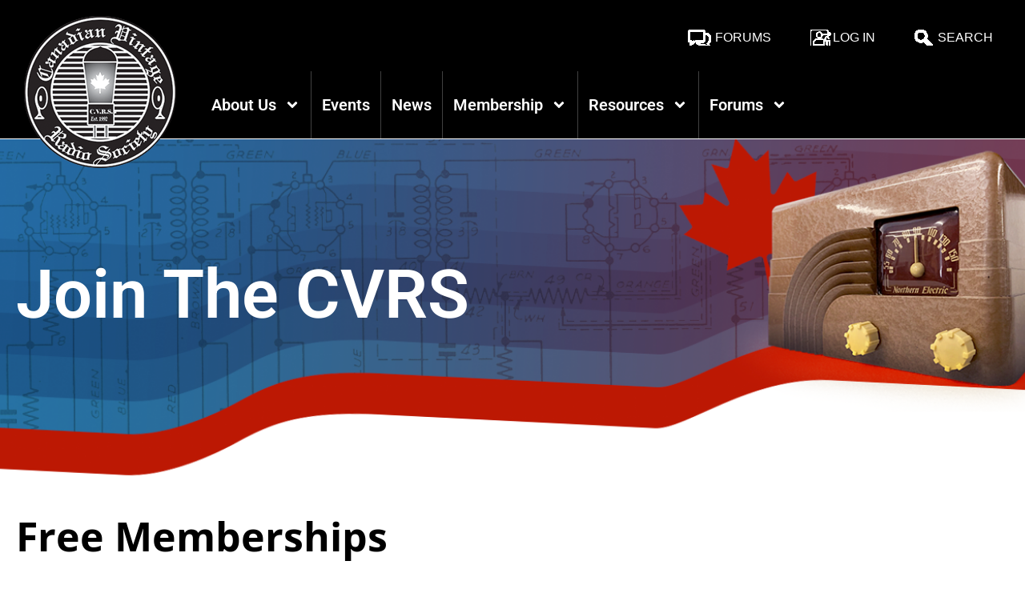

--- FILE ---
content_type: text/html; charset=UTF-8
request_url: https://canadianvintageradio.com/membership/membership-options/?_s2member_vars=ruri..level..1..ruri..L21lbWJlcnMvcm9nZXJzZmxpcGRpYWwyLw%3D%3D..L21lbWJlcnMvcm9nZXJzZmxpcGRpYWwyLw%3D%3D&_s2member_sig=1695984858-daecef89fc9638c29c5742313ef9ee96
body_size: 21024
content:
<!doctype html>
<html lang="en-CA">
<head>
	<meta charset="UTF-8">
	<meta name="viewport" content="width=device-width, initial-scale=1">
	<link rel="profile" href="https://gmpg.org/xfn/11">
	<meta name='robots' content='index, follow, max-image-preview:large, max-snippet:-1, max-video-preview:-1' />
	<style>img:is([sizes="auto" i], [sizes^="auto," i]) { contain-intrinsic-size: 3000px 1500px }</style>
	
	<!-- This site is optimized with the Yoast SEO plugin v25.2 - https://yoast.com/wordpress/plugins/seo/ -->
	<title>Join The CVRS - Canadian Vintage Radio Society</title>
	<meta name="description" content="Join The CVRS" />
	<link rel="canonical" href="https://canadianvintageradio.com/membership/membership-options/" />
	<meta property="og:locale" content="en_US" />
	<meta property="og:type" content="article" />
	<meta property="og:title" content="Join The CVRS - Canadian Vintage Radio Society" />
	<meta property="og:description" content="Join The CVRS" />
	<meta property="og:url" content="https://canadianvintageradio.com/membership/membership-options/" />
	<meta property="og:site_name" content="Canadian Vintage Radio Society" />
	<meta property="article:modified_time" content="2025-03-22T23:53:19+00:00" />
	<meta name="twitter:label1" content="Est. reading time" />
	<meta name="twitter:data1" content="1 minute" />
	<script type="application/ld+json" class="yoast-schema-graph">{"@context":"https://schema.org","@graph":[{"@type":"WebPage","@id":"https://canadianvintageradio.com/membership/membership-options/","url":"https://canadianvintageradio.com/membership/membership-options/","name":"Join The CVRS - Canadian Vintage Radio Society","isPartOf":{"@id":"https://canadianvintageradio.com/#website"},"datePublished":"2011-04-11T04:14:39+00:00","dateModified":"2025-03-22T23:53:19+00:00","description":"Join The CVRS","breadcrumb":{"@id":"https://canadianvintageradio.com/membership/membership-options/#breadcrumb"},"inLanguage":"en-CA","potentialAction":[{"@type":"ReadAction","target":["https://canadianvintageradio.com/membership/membership-options/"]}]},{"@type":"BreadcrumbList","@id":"https://canadianvintageradio.com/membership/membership-options/#breadcrumb","itemListElement":[{"@type":"ListItem","position":1,"name":"Home","item":"https://canadianvintageradio.com/"},{"@type":"ListItem","position":2,"name":"Membership","item":"https://canadianvintageradio.com/membership/"},{"@type":"ListItem","position":3,"name":"Join The CVRS"}]},{"@type":"WebSite","@id":"https://canadianvintageradio.com/#website","url":"https://canadianvintageradio.com/","name":"Canadian Vintage Radio Society","description":"Dedicated to the Enjoyment of Antique Electronics","publisher":{"@id":"https://canadianvintageradio.com/#organization"},"potentialAction":[{"@type":"SearchAction","target":{"@type":"EntryPoint","urlTemplate":"https://canadianvintageradio.com/?s={search_term_string}"},"query-input":{"@type":"PropertyValueSpecification","valueRequired":true,"valueName":"search_term_string"}}],"inLanguage":"en-CA"},{"@type":"Organization","@id":"https://canadianvintageradio.com/#organization","name":"Canadian Vintage Radio Society","url":"https://canadianvintageradio.com/","logo":{"@type":"ImageObject","inLanguage":"en-CA","@id":"https://canadianvintageradio.com/#/schema/logo/image/","url":"https://canadianvintageradio.com/wp-content/uploads/2023/10/logo.png","contentUrl":"https://canadianvintageradio.com/wp-content/uploads/2023/10/logo.png","width":190,"height":190,"caption":"Canadian Vintage Radio Society"},"image":{"@id":"https://canadianvintageradio.com/#/schema/logo/image/"}}]}</script>
	<!-- / Yoast SEO plugin. -->


<link rel="alternate" type="application/rss+xml" title="Canadian Vintage Radio Society &raquo; Feed" href="https://canadianvintageradio.com/feed/" />
<link rel="alternate" type="application/rss+xml" title="Canadian Vintage Radio Society &raquo; Comments Feed" href="https://canadianvintageradio.com/comments/feed/" />
<link rel="alternate" type="text/calendar" title="Canadian Vintage Radio Society &raquo; iCal Feed" href="https://canadianvintageradio.com/cvrs_events/?ical=1" />
		<!-- This site uses the Google Analytics by MonsterInsights plugin v9.11.1 - Using Analytics tracking - https://www.monsterinsights.com/ -->
							<script src="//www.googletagmanager.com/gtag/js?id=G-PSDB8C4SQJ"  data-cfasync="false" data-wpfc-render="false" async></script>
			<script data-cfasync="false" data-wpfc-render="false">
				var mi_version = '9.11.1';
				var mi_track_user = true;
				var mi_no_track_reason = '';
								var MonsterInsightsDefaultLocations = {"page_location":"https:\/\/canadianvintageradio.com\/membership\/membership-options\/?_s2member_vars=ruri..level..1..ruri..L21lbWJlcnMvcm9nZXJzZmxpcGRpYWwyLw%3D%3D..L21lbWJlcnMvcm9nZXJzZmxpcGRpYWwyLw%3D%3D&_s2member_sig=1695984858-daecef89fc9638c29c5742313ef9ee96"};
								if ( typeof MonsterInsightsPrivacyGuardFilter === 'function' ) {
					var MonsterInsightsLocations = (typeof MonsterInsightsExcludeQuery === 'object') ? MonsterInsightsPrivacyGuardFilter( MonsterInsightsExcludeQuery ) : MonsterInsightsPrivacyGuardFilter( MonsterInsightsDefaultLocations );
				} else {
					var MonsterInsightsLocations = (typeof MonsterInsightsExcludeQuery === 'object') ? MonsterInsightsExcludeQuery : MonsterInsightsDefaultLocations;
				}

								var disableStrs = [
										'ga-disable-G-PSDB8C4SQJ',
									];

				/* Function to detect opted out users */
				function __gtagTrackerIsOptedOut() {
					for (var index = 0; index < disableStrs.length; index++) {
						if (document.cookie.indexOf(disableStrs[index] + '=true') > -1) {
							return true;
						}
					}

					return false;
				}

				/* Disable tracking if the opt-out cookie exists. */
				if (__gtagTrackerIsOptedOut()) {
					for (var index = 0; index < disableStrs.length; index++) {
						window[disableStrs[index]] = true;
					}
				}

				/* Opt-out function */
				function __gtagTrackerOptout() {
					for (var index = 0; index < disableStrs.length; index++) {
						document.cookie = disableStrs[index] + '=true; expires=Thu, 31 Dec 2099 23:59:59 UTC; path=/';
						window[disableStrs[index]] = true;
					}
				}

				if ('undefined' === typeof gaOptout) {
					function gaOptout() {
						__gtagTrackerOptout();
					}
				}
								window.dataLayer = window.dataLayer || [];

				window.MonsterInsightsDualTracker = {
					helpers: {},
					trackers: {},
				};
				if (mi_track_user) {
					function __gtagDataLayer() {
						dataLayer.push(arguments);
					}

					function __gtagTracker(type, name, parameters) {
						if (!parameters) {
							parameters = {};
						}

						if (parameters.send_to) {
							__gtagDataLayer.apply(null, arguments);
							return;
						}

						if (type === 'event') {
														parameters.send_to = monsterinsights_frontend.v4_id;
							var hookName = name;
							if (typeof parameters['event_category'] !== 'undefined') {
								hookName = parameters['event_category'] + ':' + name;
							}

							if (typeof MonsterInsightsDualTracker.trackers[hookName] !== 'undefined') {
								MonsterInsightsDualTracker.trackers[hookName](parameters);
							} else {
								__gtagDataLayer('event', name, parameters);
							}
							
						} else {
							__gtagDataLayer.apply(null, arguments);
						}
					}

					__gtagTracker('js', new Date());
					__gtagTracker('set', {
						'developer_id.dZGIzZG': true,
											});
					if ( MonsterInsightsLocations.page_location ) {
						__gtagTracker('set', MonsterInsightsLocations);
					}
										__gtagTracker('config', 'G-PSDB8C4SQJ', {"forceSSL":"true","link_attribution":"true"} );
										window.gtag = __gtagTracker;										(function () {
						/* https://developers.google.com/analytics/devguides/collection/analyticsjs/ */
						/* ga and __gaTracker compatibility shim. */
						var noopfn = function () {
							return null;
						};
						var newtracker = function () {
							return new Tracker();
						};
						var Tracker = function () {
							return null;
						};
						var p = Tracker.prototype;
						p.get = noopfn;
						p.set = noopfn;
						p.send = function () {
							var args = Array.prototype.slice.call(arguments);
							args.unshift('send');
							__gaTracker.apply(null, args);
						};
						var __gaTracker = function () {
							var len = arguments.length;
							if (len === 0) {
								return;
							}
							var f = arguments[len - 1];
							if (typeof f !== 'object' || f === null || typeof f.hitCallback !== 'function') {
								if ('send' === arguments[0]) {
									var hitConverted, hitObject = false, action;
									if ('event' === arguments[1]) {
										if ('undefined' !== typeof arguments[3]) {
											hitObject = {
												'eventAction': arguments[3],
												'eventCategory': arguments[2],
												'eventLabel': arguments[4],
												'value': arguments[5] ? arguments[5] : 1,
											}
										}
									}
									if ('pageview' === arguments[1]) {
										if ('undefined' !== typeof arguments[2]) {
											hitObject = {
												'eventAction': 'page_view',
												'page_path': arguments[2],
											}
										}
									}
									if (typeof arguments[2] === 'object') {
										hitObject = arguments[2];
									}
									if (typeof arguments[5] === 'object') {
										Object.assign(hitObject, arguments[5]);
									}
									if ('undefined' !== typeof arguments[1].hitType) {
										hitObject = arguments[1];
										if ('pageview' === hitObject.hitType) {
											hitObject.eventAction = 'page_view';
										}
									}
									if (hitObject) {
										action = 'timing' === arguments[1].hitType ? 'timing_complete' : hitObject.eventAction;
										hitConverted = mapArgs(hitObject);
										__gtagTracker('event', action, hitConverted);
									}
								}
								return;
							}

							function mapArgs(args) {
								var arg, hit = {};
								var gaMap = {
									'eventCategory': 'event_category',
									'eventAction': 'event_action',
									'eventLabel': 'event_label',
									'eventValue': 'event_value',
									'nonInteraction': 'non_interaction',
									'timingCategory': 'event_category',
									'timingVar': 'name',
									'timingValue': 'value',
									'timingLabel': 'event_label',
									'page': 'page_path',
									'location': 'page_location',
									'title': 'page_title',
									'referrer' : 'page_referrer',
								};
								for (arg in args) {
																		if (!(!args.hasOwnProperty(arg) || !gaMap.hasOwnProperty(arg))) {
										hit[gaMap[arg]] = args[arg];
									} else {
										hit[arg] = args[arg];
									}
								}
								return hit;
							}

							try {
								f.hitCallback();
							} catch (ex) {
							}
						};
						__gaTracker.create = newtracker;
						__gaTracker.getByName = newtracker;
						__gaTracker.getAll = function () {
							return [];
						};
						__gaTracker.remove = noopfn;
						__gaTracker.loaded = true;
						window['__gaTracker'] = __gaTracker;
					})();
									} else {
										console.log("");
					(function () {
						function __gtagTracker() {
							return null;
						}

						window['__gtagTracker'] = __gtagTracker;
						window['gtag'] = __gtagTracker;
					})();
									}
			</script>
							<!-- / Google Analytics by MonsterInsights -->
		<link rel='stylesheet' id='twb-open-sans-css' href='https://fonts.googleapis.com/css?family=Open+Sans%3A300%2C400%2C500%2C600%2C700%2C800&#038;display=swap&#038;ver=6.8.3' media='all' />
<link rel='stylesheet' id='twbbwg-global-css' href='https://canadianvintageradio.com/wp-content/plugins/photo-gallery/booster/assets/css/global.css?ver=1.0.0' media='all' />
<style id='bp-login-form-style-inline-css'>
.widget_bp_core_login_widget .bp-login-widget-user-avatar{float:left}.widget_bp_core_login_widget .bp-login-widget-user-links{margin-left:70px}#bp-login-widget-form label{display:block;font-weight:600;margin:15px 0 5px;width:auto}#bp-login-widget-form input[type=password],#bp-login-widget-form input[type=text]{background-color:#fafafa;border:1px solid #d6d6d6;border-radius:0;font:inherit;font-size:100%;padding:.5em;width:100%}#bp-login-widget-form .bp-login-widget-register-link,#bp-login-widget-form .login-submit{display:inline;width:-moz-fit-content;width:fit-content}#bp-login-widget-form .bp-login-widget-register-link{margin-left:1em}#bp-login-widget-form .bp-login-widget-register-link a{filter:invert(1)}#bp-login-widget-form .bp-login-widget-pwd-link{font-size:80%}

</style>
<style id='bp-member-style-inline-css'>
[data-type="bp/member"] input.components-placeholder__input{border:1px solid #757575;border-radius:2px;flex:1 1 auto;padding:6px 8px}.bp-block-member{position:relative}.bp-block-member .member-content{display:flex}.bp-block-member .user-nicename{display:block}.bp-block-member .user-nicename a{border:none;color:currentColor;text-decoration:none}.bp-block-member .bp-profile-button{width:100%}.bp-block-member .bp-profile-button a.button{bottom:10px;display:inline-block;margin:18px 0 0;position:absolute;right:0}.bp-block-member.has-cover .item-header-avatar,.bp-block-member.has-cover .member-content,.bp-block-member.has-cover .member-description{z-index:2}.bp-block-member.has-cover .member-content,.bp-block-member.has-cover .member-description{padding-top:75px}.bp-block-member.has-cover .bp-member-cover-image{background-color:#c5c5c5;background-position:top;background-repeat:no-repeat;background-size:cover;border:0;display:block;height:150px;left:0;margin:0;padding:0;position:absolute;top:0;width:100%;z-index:1}.bp-block-member img.avatar{height:auto;width:auto}.bp-block-member.avatar-none .item-header-avatar{display:none}.bp-block-member.avatar-none.has-cover{min-height:200px}.bp-block-member.avatar-full{min-height:150px}.bp-block-member.avatar-full .item-header-avatar{width:180px}.bp-block-member.avatar-thumb .member-content{align-items:center;min-height:50px}.bp-block-member.avatar-thumb .item-header-avatar{width:70px}.bp-block-member.avatar-full.has-cover{min-height:300px}.bp-block-member.avatar-full.has-cover .item-header-avatar{width:200px}.bp-block-member.avatar-full.has-cover img.avatar{background:#fffc;border:2px solid #fff;margin-left:20px}.bp-block-member.avatar-thumb.has-cover .item-header-avatar{padding-top:75px}.entry .entry-content .bp-block-member .user-nicename a{border:none;color:currentColor;text-decoration:none}

</style>
<style id='bp-members-style-inline-css'>
[data-type="bp/members"] .components-placeholder.is-appender{min-height:0}[data-type="bp/members"] .components-placeholder.is-appender .components-placeholder__label:empty{display:none}[data-type="bp/members"] .components-placeholder input.components-placeholder__input{border:1px solid #757575;border-radius:2px;flex:1 1 auto;padding:6px 8px}[data-type="bp/members"].avatar-none .member-description{width:calc(100% - 44px)}[data-type="bp/members"].avatar-full .member-description{width:calc(100% - 224px)}[data-type="bp/members"].avatar-thumb .member-description{width:calc(100% - 114px)}[data-type="bp/members"] .member-content{position:relative}[data-type="bp/members"] .member-content .is-right{position:absolute;right:2px;top:2px}[data-type="bp/members"] .columns-2 .member-content .member-description,[data-type="bp/members"] .columns-3 .member-content .member-description,[data-type="bp/members"] .columns-4 .member-content .member-description{padding-left:44px;width:calc(100% - 44px)}[data-type="bp/members"] .columns-3 .is-right{right:-10px}[data-type="bp/members"] .columns-4 .is-right{right:-50px}.bp-block-members.is-grid{display:flex;flex-wrap:wrap;padding:0}.bp-block-members.is-grid .member-content{margin:0 1.25em 1.25em 0;width:100%}@media(min-width:600px){.bp-block-members.columns-2 .member-content{width:calc(50% - .625em)}.bp-block-members.columns-2 .member-content:nth-child(2n){margin-right:0}.bp-block-members.columns-3 .member-content{width:calc(33.33333% - .83333em)}.bp-block-members.columns-3 .member-content:nth-child(3n){margin-right:0}.bp-block-members.columns-4 .member-content{width:calc(25% - .9375em)}.bp-block-members.columns-4 .member-content:nth-child(4n){margin-right:0}}.bp-block-members .member-content{display:flex;flex-direction:column;padding-bottom:1em;text-align:center}.bp-block-members .member-content .item-header-avatar,.bp-block-members .member-content .member-description{width:100%}.bp-block-members .member-content .item-header-avatar{margin:0 auto}.bp-block-members .member-content .item-header-avatar img.avatar{display:inline-block}@media(min-width:600px){.bp-block-members .member-content{flex-direction:row;text-align:left}.bp-block-members .member-content .item-header-avatar,.bp-block-members .member-content .member-description{width:auto}.bp-block-members .member-content .item-header-avatar{margin:0}}.bp-block-members .member-content .user-nicename{display:block}.bp-block-members .member-content .user-nicename a{border:none;color:currentColor;text-decoration:none}.bp-block-members .member-content time{color:#767676;display:block;font-size:80%}.bp-block-members.avatar-none .item-header-avatar{display:none}.bp-block-members.avatar-full{min-height:190px}.bp-block-members.avatar-full .item-header-avatar{width:180px}.bp-block-members.avatar-thumb .member-content{min-height:80px}.bp-block-members.avatar-thumb .item-header-avatar{width:70px}.bp-block-members.columns-2 .member-content,.bp-block-members.columns-3 .member-content,.bp-block-members.columns-4 .member-content{display:block;text-align:center}.bp-block-members.columns-2 .member-content .item-header-avatar,.bp-block-members.columns-3 .member-content .item-header-avatar,.bp-block-members.columns-4 .member-content .item-header-avatar{margin:0 auto}.bp-block-members img.avatar{height:auto;max-width:-moz-fit-content;max-width:fit-content;width:auto}.bp-block-members .member-content.has-activity{align-items:center}.bp-block-members .member-content.has-activity .item-header-avatar{padding-right:1em}.bp-block-members .member-content.has-activity .wp-block-quote{margin-bottom:0;text-align:left}.bp-block-members .member-content.has-activity .wp-block-quote cite a,.entry .entry-content .bp-block-members .user-nicename a{border:none;color:currentColor;text-decoration:none}

</style>
<style id='bp-dynamic-members-style-inline-css'>
.bp-dynamic-block-container .item-options{font-size:.5em;margin:0 0 1em;padding:1em 0}.bp-dynamic-block-container .item-options a.selected{font-weight:600}.bp-dynamic-block-container ul.item-list{list-style:none;margin:1em 0;padding-left:0}.bp-dynamic-block-container ul.item-list li{margin-bottom:1em}.bp-dynamic-block-container ul.item-list li:after,.bp-dynamic-block-container ul.item-list li:before{content:" ";display:table}.bp-dynamic-block-container ul.item-list li:after{clear:both}.bp-dynamic-block-container ul.item-list li .item-avatar{float:left;width:60px}.bp-dynamic-block-container ul.item-list li .item{margin-left:70px}

</style>
<style id='bp-online-members-style-inline-css'>
.widget_bp_core_whos_online_widget .avatar-block,[data-type="bp/online-members"] .avatar-block{display:flex;flex-flow:row wrap}.widget_bp_core_whos_online_widget .avatar-block img,[data-type="bp/online-members"] .avatar-block img{margin:.5em}

</style>
<style id='bp-active-members-style-inline-css'>
.widget_bp_core_recently_active_widget .avatar-block,[data-type="bp/active-members"] .avatar-block{display:flex;flex-flow:row wrap}.widget_bp_core_recently_active_widget .avatar-block img,[data-type="bp/active-members"] .avatar-block img{margin:.5em}

</style>
<style id='bp-latest-activities-style-inline-css'>
.bp-latest-activities .components-flex.components-select-control select[multiple]{height:auto;padding:0 8px}.bp-latest-activities .components-flex.components-select-control select[multiple]+.components-input-control__suffix svg{display:none}.bp-latest-activities-block a,.entry .entry-content .bp-latest-activities-block a{border:none;text-decoration:none}.bp-latest-activities-block .activity-list.item-list blockquote{border:none;padding:0}.bp-latest-activities-block .activity-list.item-list blockquote .activity-item:not(.mini){box-shadow:1px 0 4px #00000026;padding:0 1em;position:relative}.bp-latest-activities-block .activity-list.item-list blockquote .activity-item:not(.mini):after,.bp-latest-activities-block .activity-list.item-list blockquote .activity-item:not(.mini):before{border-color:#0000;border-style:solid;content:"";display:block;height:0;left:15px;position:absolute;width:0}.bp-latest-activities-block .activity-list.item-list blockquote .activity-item:not(.mini):before{border-top-color:#00000026;border-width:9px;bottom:-18px;left:14px}.bp-latest-activities-block .activity-list.item-list blockquote .activity-item:not(.mini):after{border-top-color:#fff;border-width:8px;bottom:-16px}.bp-latest-activities-block .activity-list.item-list blockquote .activity-item.mini .avatar{display:inline-block;height:20px;margin-right:2px;vertical-align:middle;width:20px}.bp-latest-activities-block .activity-list.item-list footer{align-items:center;display:flex}.bp-latest-activities-block .activity-list.item-list footer img.avatar{border:none;display:inline-block;margin-right:.5em}.bp-latest-activities-block .activity-list.item-list footer .activity-time-since{font-size:90%}.bp-latest-activities-block .widget-error{border-left:4px solid #0b80a4;box-shadow:1px 0 4px #00000026}.bp-latest-activities-block .widget-error p{padding:0 1em}

</style>
<style id='bp-friends-style-inline-css'>
.bp-dynamic-block-container .item-options{font-size:.5em;margin:0 0 1em;padding:1em 0}.bp-dynamic-block-container .item-options a.selected{font-weight:600}.bp-dynamic-block-container ul.item-list{list-style:none;margin:1em 0;padding-left:0}.bp-dynamic-block-container ul.item-list li{margin-bottom:1em}.bp-dynamic-block-container ul.item-list li:after,.bp-dynamic-block-container ul.item-list li:before{content:" ";display:table}.bp-dynamic-block-container ul.item-list li:after{clear:both}.bp-dynamic-block-container ul.item-list li .item-avatar{float:left;width:60px}.bp-dynamic-block-container ul.item-list li .item{margin-left:70px}

</style>
<style id='bp-group-style-inline-css'>
[data-type="bp/group"] input.components-placeholder__input{border:1px solid #757575;border-radius:2px;flex:1 1 auto;padding:6px 8px}.bp-block-group{position:relative}.bp-block-group .group-content{display:flex}.bp-block-group .group-description{width:100%}.bp-block-group .group-description-content{margin-bottom:18px;width:100%}.bp-block-group .bp-profile-button{overflow:hidden;width:100%}.bp-block-group .bp-profile-button a.button{margin:18px 0 0}.bp-block-group.has-cover .group-content,.bp-block-group.has-cover .group-description,.bp-block-group.has-cover .item-header-avatar{z-index:2}.bp-block-group.has-cover .group-content,.bp-block-group.has-cover .group-description{padding-top:75px}.bp-block-group.has-cover .bp-group-cover-image{background-color:#c5c5c5;background-position:top;background-repeat:no-repeat;background-size:cover;border:0;display:block;height:150px;left:0;margin:0;padding:0;position:absolute;top:0;width:100%;z-index:1}.bp-block-group img.avatar{height:auto;width:auto}.bp-block-group.avatar-none .item-header-avatar{display:none}.bp-block-group.avatar-full{min-height:150px}.bp-block-group.avatar-full .item-header-avatar{width:180px}.bp-block-group.avatar-full .group-description{padding-left:35px}.bp-block-group.avatar-thumb .item-header-avatar{width:70px}.bp-block-group.avatar-thumb .item-header-avatar img.avatar{margin-top:15px}.bp-block-group.avatar-none.has-cover{min-height:200px}.bp-block-group.avatar-none.has-cover .item-header-avatar{padding-top:75px}.bp-block-group.avatar-full.has-cover{min-height:300px}.bp-block-group.avatar-full.has-cover .item-header-avatar{width:200px}.bp-block-group.avatar-full.has-cover img.avatar{background:#fffc;border:2px solid #fff;margin-left:20px}.bp-block-group.avatar-thumb:not(.has-description) .group-content{align-items:center;min-height:50px}.bp-block-group.avatar-thumb.has-cover .item-header-avatar{padding-top:75px}.bp-block-group.has-description .bp-profile-button a.button{display:block;float:right}

</style>
<style id='bp-groups-style-inline-css'>
[data-type="bp/groups"] .components-placeholder.is-appender{min-height:0}[data-type="bp/groups"] .components-placeholder.is-appender .components-placeholder__label:empty{display:none}[data-type="bp/groups"] .components-placeholder input.components-placeholder__input{border:1px solid #757575;border-radius:2px;flex:1 1 auto;padding:6px 8px}[data-type="bp/groups"].avatar-none .group-description{width:calc(100% - 44px)}[data-type="bp/groups"].avatar-full .group-description{width:calc(100% - 224px)}[data-type="bp/groups"].avatar-thumb .group-description{width:calc(100% - 114px)}[data-type="bp/groups"] .group-content{position:relative}[data-type="bp/groups"] .group-content .is-right{position:absolute;right:2px;top:2px}[data-type="bp/groups"] .columns-2 .group-content .group-description,[data-type="bp/groups"] .columns-3 .group-content .group-description,[data-type="bp/groups"] .columns-4 .group-content .group-description{padding-left:44px;width:calc(100% - 44px)}[data-type="bp/groups"] .columns-3 .is-right{right:-10px}[data-type="bp/groups"] .columns-4 .is-right{right:-50px}.bp-block-groups.is-grid{display:flex;flex-wrap:wrap;padding:0}.bp-block-groups.is-grid .group-content{margin:0 1.25em 1.25em 0;width:100%}@media(min-width:600px){.bp-block-groups.columns-2 .group-content{width:calc(50% - .625em)}.bp-block-groups.columns-2 .group-content:nth-child(2n){margin-right:0}.bp-block-groups.columns-3 .group-content{width:calc(33.33333% - .83333em)}.bp-block-groups.columns-3 .group-content:nth-child(3n){margin-right:0}.bp-block-groups.columns-4 .group-content{width:calc(25% - .9375em)}.bp-block-groups.columns-4 .group-content:nth-child(4n){margin-right:0}}.bp-block-groups .group-content{display:flex;flex-direction:column;padding-bottom:1em;text-align:center}.bp-block-groups .group-content .group-description,.bp-block-groups .group-content .item-header-avatar{width:100%}.bp-block-groups .group-content .item-header-avatar{margin:0 auto}.bp-block-groups .group-content .item-header-avatar img.avatar{display:inline-block}@media(min-width:600px){.bp-block-groups .group-content{flex-direction:row;text-align:left}.bp-block-groups .group-content .group-description,.bp-block-groups .group-content .item-header-avatar{width:auto}.bp-block-groups .group-content .item-header-avatar{margin:0}}.bp-block-groups .group-content time{color:#767676;display:block;font-size:80%}.bp-block-groups.avatar-none .item-header-avatar{display:none}.bp-block-groups.avatar-full{min-height:190px}.bp-block-groups.avatar-full .item-header-avatar{width:180px}.bp-block-groups.avatar-thumb .group-content{min-height:80px}.bp-block-groups.avatar-thumb .item-header-avatar{width:70px}.bp-block-groups.columns-2 .group-content,.bp-block-groups.columns-3 .group-content,.bp-block-groups.columns-4 .group-content{display:block;text-align:center}.bp-block-groups.columns-2 .group-content .item-header-avatar,.bp-block-groups.columns-3 .group-content .item-header-avatar,.bp-block-groups.columns-4 .group-content .item-header-avatar{margin:0 auto}.bp-block-groups img.avatar{height:auto;max-width:-moz-fit-content;max-width:fit-content;width:auto}.bp-block-groups .member-content.has-description{align-items:center}.bp-block-groups .member-content.has-description .item-header-avatar{padding-right:1em}.bp-block-groups .member-content.has-description .group-description-content{margin-bottom:0;text-align:left}

</style>
<style id='bp-dynamic-groups-style-inline-css'>
.bp-dynamic-block-container .item-options{font-size:.5em;margin:0 0 1em;padding:1em 0}.bp-dynamic-block-container .item-options a.selected{font-weight:600}.bp-dynamic-block-container ul.item-list{list-style:none;margin:1em 0;padding-left:0}.bp-dynamic-block-container ul.item-list li{margin-bottom:1em}.bp-dynamic-block-container ul.item-list li:after,.bp-dynamic-block-container ul.item-list li:before{content:" ";display:table}.bp-dynamic-block-container ul.item-list li:after{clear:both}.bp-dynamic-block-container ul.item-list li .item-avatar{float:left;width:60px}.bp-dynamic-block-container ul.item-list li .item{margin-left:70px}

</style>
<style id='bp-sitewide-notices-style-inline-css'>
.bp-sitewide-notice-block .bp-screen-reader-text,[data-type="bp/sitewide-notices"] .bp-screen-reader-text{border:0;clip:rect(0 0 0 0);height:1px;margin:-1px;overflow:hidden;padding:0;position:absolute;width:1px;word-wrap:normal!important}.bp-sitewide-notice-block [data-bp-tooltip]:after,[data-type="bp/sitewide-notices"] [data-bp-tooltip]:after{background-color:#fff;border:1px solid #737373;border-radius:1px;box-shadow:4px 4px 8px #0003;color:#333;content:attr(data-bp-tooltip);display:none;font-family:Helvetica Neue,Helvetica,Arial,san-serif;font-size:12px;font-weight:400;letter-spacing:normal;line-height:1.25;max-width:200px;opacity:0;padding:5px 8px;pointer-events:none;position:absolute;text-shadow:none;text-transform:none;transform:translateZ(0);transition:all 1.5s ease;visibility:hidden;white-space:nowrap;word-wrap:break-word;z-index:100000}.bp-sitewide-notice-block .bp-tooltip:after,[data-type="bp/sitewide-notices"] .bp-tooltip:after{left:50%;margin-top:7px;top:110%;transform:translate(-50%)}.bp-sitewide-notice-block{border-left:4px solid #ff853c;padding-left:1em;position:relative}.bp-sitewide-notice-block h2:before{background:none;border:none}.bp-sitewide-notice-block .dismiss-notice{background-color:#0000;border:1px solid #ff853c;color:#ff853c;display:block;padding:.2em .5em;position:absolute;right:.5em;top:.5em;width:-moz-fit-content;width:fit-content}.bp-sitewide-notice-block .dismiss-notice:hover{background-color:#ff853c;color:#fff}

</style>
<link rel='stylesheet' id='bbp-default-css' href='https://canadianvintageradio.com/wp-content/plugins/bbpress/templates/default/css/bbpress.min.css?ver=2.6.13' media='all' />
<link rel='stylesheet' id='eeb-css-frontend-css' href='https://canadianvintageradio.com/wp-content/plugins/email-encoder-bundle/core/includes/assets/css/style.css?ver=250524-164922' media='all' />
<link rel='stylesheet' id='dashicons-css' href='https://canadianvintageradio.com/wp-includes/css/dashicons.min.css?ver=6.8.3' media='all' />
<link rel='stylesheet' id='foobox-free-min-css' href='https://canadianvintageradio.com/wp-content/plugins/foobox-image-lightbox/free/css/foobox.free.min.css?ver=2.7.34' media='all' />
<link rel='stylesheet' id='tribe-events-v2-single-skeleton-css' href='https://canadianvintageradio.com/wp-content/plugins/the-events-calendar/build/css/tribe-events-single-skeleton.css?ver=6.13.2' media='all' />
<link rel='stylesheet' id='tribe-events-v2-single-skeleton-full-css' href='https://canadianvintageradio.com/wp-content/plugins/the-events-calendar/build/css/tribe-events-single-full.css?ver=6.13.2' media='all' />
<link rel='stylesheet' id='tec-events-elementor-widgets-base-styles-css' href='https://canadianvintageradio.com/wp-content/plugins/the-events-calendar/build/css/integrations/plugins/elementor/widgets/widget-base.css?ver=6.13.2' media='all' />
<link rel='stylesheet' id='ivory-search-styles-css' href='https://canadianvintageradio.com/wp-content/plugins/add-search-to-menu/public/css/ivory-search.min.css?ver=5.5.11' media='all' />
<link rel='stylesheet' id='child-stylesheet-css' href='https://canadianvintageradio.com/wp-content/themes/canada-vintage/custom.css?ver=6.8.3' media='all' />
<link rel='stylesheet' id='hello-elementor-css' href='https://canadianvintageradio.com/wp-content/themes/hello-elementor/style.min.css?ver=3.4.3' media='all' />
<link rel='stylesheet' id='hello-elementor-theme-style-css' href='https://canadianvintageradio.com/wp-content/themes/hello-elementor/theme.min.css?ver=3.4.3' media='all' />
<link rel='stylesheet' id='hello-elementor-header-footer-css' href='https://canadianvintageradio.com/wp-content/themes/hello-elementor/header-footer.min.css?ver=3.4.3' media='all' />
<link rel='stylesheet' id='elementor-frontend-css' href='https://canadianvintageradio.com/wp-content/plugins/elementor/assets/css/frontend.min.css?ver=3.29.2' media='all' />
<link rel='stylesheet' id='elementor-post-25393-css' href='https://canadianvintageradio.com/wp-content/uploads/elementor/css/post-25393.css?ver=1748105407' media='all' />
<link rel='stylesheet' id='widget-image-css' href='https://canadianvintageradio.com/wp-content/plugins/elementor/assets/css/widget-image.min.css?ver=3.29.2' media='all' />
<link rel='stylesheet' id='widget-nav-menu-css' href='https://canadianvintageradio.com/wp-content/plugins/elementor-pro/assets/css/widget-nav-menu.min.css?ver=3.29.2' media='all' />
<link rel='stylesheet' id='widget-heading-css' href='https://canadianvintageradio.com/wp-content/plugins/elementor/assets/css/widget-heading.min.css?ver=3.29.2' media='all' />
<link rel='stylesheet' id='elementor-post-21-css' href='https://canadianvintageradio.com/wp-content/uploads/elementor/css/post-21.css?ver=1749142661' media='all' />
<link rel='stylesheet' id='elementor-post-25400-css' href='https://canadianvintageradio.com/wp-content/uploads/elementor/css/post-25400.css?ver=1748105409' media='all' />
<link rel='stylesheet' id='elementor-post-25590-css' href='https://canadianvintageradio.com/wp-content/uploads/elementor/css/post-25590.css?ver=1748438304' media='all' />
<link rel='stylesheet' id='tablepress-default-css' href='https://canadianvintageradio.com/wp-content/plugins/tablepress/css/build/default.css?ver=3.1.3' media='all' />
<link rel='stylesheet' id='elementor-gf-local-roboto-css' href='https://canadianvintageradio.com/wp-content/uploads/elementor/google-fonts/css/roboto.css?ver=1742260977' media='all' />
<link rel='stylesheet' id='elementor-gf-local-robotoslab-css' href='https://canadianvintageradio.com/wp-content/uploads/elementor/google-fonts/css/robotoslab.css?ver=1742260978' media='all' />
<link rel='stylesheet' id='elementor-gf-local-opensans-css' href='https://canadianvintageradio.com/wp-content/uploads/elementor/google-fonts/css/opensans.css?ver=1742260982' media='all' />
<link rel='stylesheet' id='ws-plugin--s2member-css' href='https://canadianvintageradio.com/wp-content/plugins/s2member/s2member-o.php?ws_plugin__s2member_css=1&#038;qcABC=1&#038;ver=250525-220421-1805431086' media='all' />
<script src="https://canadianvintageradio.com/wp-includes/js/jquery/jquery.min.js?ver=3.7.1" id="jquery-core-js"></script>
<script src="https://canadianvintageradio.com/wp-includes/js/jquery/jquery-migrate.min.js?ver=3.4.1" id="jquery-migrate-js"></script>
<script src="https://canadianvintageradio.com/wp-content/plugins/photo-gallery/booster/assets/js/circle-progress.js?ver=1.2.2" id="twbbwg-circle-js"></script>
<script id="twbbwg-global-js-extra">
var twb = {"nonce":"bb9a860f6f","ajax_url":"https:\/\/canadianvintageradio.com\/wp-admin\/admin-ajax.php","plugin_url":"https:\/\/canadianvintageradio.com\/wp-content\/plugins\/photo-gallery\/booster","href":"https:\/\/canadianvintageradio.com\/wp-admin\/admin.php?page=twbbwg_photo-gallery"};
var twb = {"nonce":"bb9a860f6f","ajax_url":"https:\/\/canadianvintageradio.com\/wp-admin\/admin-ajax.php","plugin_url":"https:\/\/canadianvintageradio.com\/wp-content\/plugins\/photo-gallery\/booster","href":"https:\/\/canadianvintageradio.com\/wp-admin\/admin.php?page=twbbwg_photo-gallery"};
</script>
<script src="https://canadianvintageradio.com/wp-content/plugins/photo-gallery/booster/assets/js/global.js?ver=1.0.0" id="twbbwg-global-js"></script>
<script src="https://canadianvintageradio.com/wp-content/plugins/google-analytics-for-wordpress/assets/js/frontend-gtag.min.js?ver=9.11.1" id="monsterinsights-frontend-script-js" async data-wp-strategy="async"></script>
<script data-cfasync="false" data-wpfc-render="false" id='monsterinsights-frontend-script-js-extra'>var monsterinsights_frontend = {"js_events_tracking":"true","download_extensions":"doc,pdf,ppt,zip,xls,docx,pptx,xlsx","inbound_paths":"[{\"path\":\"\\\/go\\\/\",\"label\":\"affiliate\"},{\"path\":\"\\\/recommend\\\/\",\"label\":\"affiliate\"}]","home_url":"https:\/\/canadianvintageradio.com","hash_tracking":"false","v4_id":"G-PSDB8C4SQJ"};</script>
<script id="breeze-prefetch-js-extra">
var breeze_prefetch = {"local_url":"https:\/\/canadianvintageradio.com","ignore_remote_prefetch":"1","ignore_list":["wp-admin","wp-login.php"]};
</script>
<script src="https://canadianvintageradio.com/wp-content/plugins/breeze/assets/js/js-front-end/breeze-prefetch-links.min.js?ver=2.2.11" id="breeze-prefetch-js"></script>
<script src="https://canadianvintageradio.com/wp-content/plugins/email-encoder-bundle/core/includes/assets/js/custom.js?ver=250524-164922" id="eeb-js-frontend-js"></script>
<script id="foobox-free-min-js-before">
/* Run FooBox FREE (v2.7.34) */
var FOOBOX = window.FOOBOX = {
	ready: true,
	disableOthers: false,
	o: {wordpress: { enabled: true }, captions: { dataTitle: ["captionTitle","title","elementorLightboxTitle"], dataDesc: ["captionDesc","description","elementorLightboxDescription"] }, rel: '', excludes:'.fbx-link,.nofoobox,.nolightbox,a[href*="pinterest.com/pin/create/button/"]', affiliate : { enabled: false }, error: "Could not load the item"},
	selectors: [
		".gallery", ".wp-block-gallery", ".wp-caption", ".wp-block-image", "a:has(img[class*=wp-image-])", ".foobox"
	],
	pre: function( $ ){
		// Custom JavaScript (Pre)
		
	},
	post: function( $ ){
		// Custom JavaScript (Post)
		
		// Custom Captions Code
		
	},
	custom: function( $ ){
		// Custom Extra JS
		
	}
};
</script>
<script src="https://canadianvintageradio.com/wp-content/plugins/foobox-image-lightbox/free/js/foobox.free.min.js?ver=2.7.34" id="foobox-free-min-js"></script>
<link rel="https://api.w.org/" href="https://canadianvintageradio.com/wp-json/" /><link rel="alternate" title="JSON" type="application/json" href="https://canadianvintageradio.com/wp-json/wp/v2/pages/21" /><link rel="EditURI" type="application/rsd+xml" title="RSD" href="https://canadianvintageradio.com/xmlrpc.php?rsd" />
<meta name="generator" content="WordPress 6.8.3" />
<link rel='shortlink' href='https://canadianvintageradio.com/?p=21' />
<link rel="alternate" title="oEmbed (JSON)" type="application/json+oembed" href="https://canadianvintageradio.com/wp-json/oembed/1.0/embed?url=https%3A%2F%2Fcanadianvintageradio.com%2Fmembership%2Fmembership-options%2F" />
<link rel="alternate" title="oEmbed (XML)" type="text/xml+oembed" href="https://canadianvintageradio.com/wp-json/oembed/1.0/embed?url=https%3A%2F%2Fcanadianvintageradio.com%2Fmembership%2Fmembership-options%2F&#038;format=xml" />

	<script type="text/javascript">var ajaxurl = 'https://canadianvintageradio.com/wp-admin/admin-ajax.php';</script>

<!-- start Simple Custom CSS and JS -->
<style>
/* Add your CSS code here.

For example:
.example {
    color: red;
}

For brushing up on your CSS knowledge, check out http://www.w3schools.com/css/css_syntax.asp

End of comment */ 

</style>
<!-- end Simple Custom CSS and JS -->
<!-- start Simple Custom CSS and JS -->
<style>
/* Add your CSS code here.

For example:
.example {
    color: red;
}

For brushing up on your CSS knowledge, check out http://www.w3schools.com/css/css_syntax.asp

End of comment */

.register .bp_register {
	padding-top: 100px;
    padding-bottom: 85px;
    max-width: 1240px;
}
#register-page .register-section h2, 
#register-page .register-section .ws-plugin--s2member-custom-reg-field-4bp-divider-section-title {
	font-size: 40px;
	font-weight: 600;
	margin-top: 20px;
}

#buddypress .standard-form #basic-details-section, 
#buddypress .standard-form #blog-details-section, 
#buddypress .standard-form #profile-details-section {
    float: none;
    width: 100%;
}

#buddypress .standard-form label, 
#buddypress .standard-form legend, 
#buddypress .standard-form span.label {
	font-family: 'Open Sans', sans-serif;
    font-size: 20px;
    font-weight: 500;
    color: #272a30;
	margin-bottom: 12px;
}
#buddypress .standard-form input[type=text], 
#buddypress .standard-form input[type=email], 
#buddypress .standard-form input[type=tel], 
#buddypress .standard-form select, 
#buddypress .standard-form textarea, 
#buddypress .standard-form #basic-details-section input[type=password], 
#buddypress .standard-form #blog-details-section input#signup_blog_url {
	font-size: 18px;
	font-weight: 500;
	color: #989898;
    padding: 14px 20px;
	margin-bottom: 15px;
	border-radius: 10px;
    -moz-border-radius: 10px;
    -webkit-border-radius: 10px;
}
#buddypress #commentform input[type=text], 
#buddypress #commentform textarea, 
#buddypress .standard-form#signup_form input[type=text], 
#buddypress .standard-form#signup_form textarea, 
#buddypress .standard-form #basic-details-section input[type=password], 
#buddypress .standard-form #blog-details-section input#signup_blog_url {
    width: 100%;
}

#buddypress .standard-form#signup_form div.submit {
    float: none;
}
#buddypress input[type=submit] {
	font-family: "Open Sans", Sans-serif;
    font-size: 24px;
	line-height: 30px;
    font-weight: 700;
    color: #fff;
    background-color: #CB2521;
    border-radius: 10px 10px 10px 10px;
    padding: 19px 40px;
    border: none;
}
#buddypress input[type=submit]:hover {
    color: #fff;
    background-color: #000;
    border: none;
}
 
.s2member-pro-paypal-form-section-title {
	font-size: 40px;
	font-weight: 600;
	margin-top: 20px;
	margin-bottom: 20px;
}
.s2member-pro-paypal-form-description-section, 
.s2member-pro-paypal-form-custom-reg-field-divider-section-title {
	font-size: 24px;
	font-weight: 600;
	margin-bottom: 20px;
}
#s2member-pro-paypal-checkout-form label {
	font-family: 'Open Sans', sans-serif;
    font-size: 20px;
    font-weight: 500;
    color: #272a30;
	margin-bottom: 12px;
	width: 100%;
}
#s2member-pro-paypal-checkout-form label span {
	display: block;
}
#s2member-pro-paypal-checkout-form input[type=text], 
#s2member-pro-paypal-checkout-form input[type=email], 
#s2member-pro-paypal-checkout-form input[type=tel], 
#s2member-pro-paypal-checkout-form select, 
#s2member-pro-paypal-checkout-form textarea, 
#s2member-pro-paypal-checkout-form input[type=password] {
	font-size: 18px;
	font-weight: 500;
	color: #989898;
	background: #fafafa;
    border: 1px solid #ccc;
    padding: 14px 20px;
	margin-bottom: 15px;
	border-radius: 10px;
    -moz-border-radius: 10px;
    -webkit-border-radius: 10px;
}</style>
<!-- end Simple Custom CSS and JS -->
<!-- start Simple Custom CSS and JS -->
<style>
/* Add your CSS code here.

For example:
.example {
    color: red;
}

For brushing up on your CSS knowledge, check out http://www.w3schools.com/css/css_syntax.asp

End of comment */ 

.sub-menu li a,
ul.sub-menu li a{
	background-color: #CB2521 !important;
	color:#fff !important;
}
.sub-menu li a:hover{
	background-color: #fff !important;
	color:#CB2521 !important;
}

.video-left-col .elementor-element {
	background: #eef2f7;
    padding: 25px;
    border-bottom: 5px solid #be1916;
}

#s2member-pro-paypal-checkout-form-options-section,
#s2member-pro-paypal-checkout-form-coupon-div,
#s2member-pro-paypal-checkout-form-custom-fields-section,
#s2member-pro-paypal-checkout-form-billing-method-section,
#s2member-pro-paypal-checkout-form-billing-address-section{
/* 	display: none !important; */
}

.inner-forum-banner{
	display:block;
}
.inner-forum-banner .e-con-inner{
	width:1240px;
	display:flex;
	margin:0 auto;
	align-items:center;
	height:100%;
}

.inner-forum-banner .elementor-element {
    height: 43%;
}

.is-form-style input.is-search-input{
		border: #d1d1d1 1px solid !important;	
	background-image: url(https://canadianvintageradio.com/wp-content/themes/canada-vintage/images/search-icon.png) !important;
	background-position: 15px center !important;
	padding-left: 50px !important;
	padding-top: 30px !important;
	padding-bottom: 30px !important;
	background-repeat: no-repeat !important;
}

.bbp-topic-content p,
.bbp-reply-content p{
	font-size: 18px;
    font-family: 'Open Sans', sans-serif;
    line-height: 24px;
}

.bbp-attachments ol{
	display:flex;
	flex-wrap:wrap;
}
.bbp-attachments ol li{
	width:calc(100%/4);
}
.bbp-attachments ol li .d4p-bba-actions{
	display:flex;
	margin-top:10px;
	
}
.bbp-attachments ol li .d4p-bba-actions a{
	color:#000;
	text-decoration:underline;
}
.bbp-attachments ol li .d4p-bba-actions a:hover{
	color:#CB2521;
}
main.how_to.type-how_to{
	max-width:1240px;
	margin:0 auto;
	padding-top:20px;
	padding-bottom:100px;
}

.elementor-location-header{
	position:fixed;
	left:0;
	right:0;
	top:0;
	z-index:1;
}

 .elementor-25394,
.page-content{
	    margin-top: 174px;
}
.logged-in.admin-bar .elementor-25394,
.logged-in.admin-bar .page-content{
	    margin-top: 142px;
}

.gform_wrapper.gravity-theme .gform_validation_errors h2,
.gform_wrapper.gravity-theme .gfield_validation_message, .gform_wrapper.gravity-theme .validation_message{
	color: yellow !important;
}



.gform_wrapper.gravity-theme .gform_validation_errors h2 .gform-icon--close{
	display:none ;
}
.gform_validation_errors{
	padding-bottom:0 !important;
}

.page-id-13456 h2.gform_submission_error{
	color:red !important;
}
.page-id-13456 .elementor-element-53bb022 .gform_wrapper.gravity-theme .gform_validation_errors h2,
.page-id-13456 .elementor-element-53bb022 .gform_wrapper.gravity-theme .gfield_validation_message, 
.page-id-13456 .elementor-element-53bb022 .gform_wrapper.gravity-theme .validation_message,
.page-id-11284 .elementor-element-c9aa755 .gform_wrapper.gravity-theme .gform_validation_errors h2,
.page-id-11284 .elementor-element-c9aa755 .gform_wrapper.gravity-theme .gfield_validation_message, 
.page-id-11284 .elementor-element-c9aa755 .gform_wrapper.gravity-theme .validation_message{
	color:red !important;
}

.page-id-13456 .gform-icon.gform-icon--circle-error,
.page-id-11284 .gform-icon.gform-icon--circle-error{
	display:none !important;
}

.elementor-location-header{
	z-index:1000;
}

/* .tablemanager th.sorterHeader:after {
    content: " \f0dc";
    font-family: "FontAwesome";
} */

.bp_members.type-bp_members{
	padding-bottom:80px;
}

#subnav #search-message-form #messages_search{
	width:50%;
}
#buddypress input[type=submit]{
/* 	padding: 7px 40px; */
}

.bbp-author-link .bbp-author-name{
	cursor: pointer;
}

.page-id-26618 .inner-banner{
	margin-top: 138px !important;
}

.page-id-188 #buddypress{
	    margin-top: 220px;
}
.single-topic h1.elementor-heading-title{
	padding-top:0 !important;
}

.bp-user .standard-form .friend-tab span{
	display:flex;
}

.settings.profile #submit{
	display:none;
}
.friend-requests #message{
/* 	display:none !important; */
}
.friend-requests #message p{
	display:none !important;
}
.friend-requests #message:before{
	content:'successfully accepted';
	color:green;
}

@media screen and (max-width: 10000px) {
	#bbpress-forums .bbp-forums li.bbp-header ul li, 
	#bbpress-forums .bbp-topics li.bbp-header ul li {
		font-size: 16px;
		padding-left:10px;
	}
}

</style>
<!-- end Simple Custom CSS and JS -->
<!-- start Simple Custom CSS and JS -->
<script>
/* Default comment here */ 



jQuery(document).ready(function( $ ){
    $('.no-link-active a').attr('href','javascript:void(0)');
	$('.no-link>a').attr('href','javascript:void(0)')
});



jQuery(document).ready(function( $ ){
	//$('#is-search-input-19791').attr('placeholder','Search pages, post here...')	
})

// addbanner

jQuery(document).ready(function( $ ){
	$('.single-forum #content').before('<div class="inner-banner inner-forum-banner"><div class="e-con-inner"><div class="elementor-element elementor-element-6bfe6fd elementor-widget elementor-widget-heading" data-id="6bfe6fd" data-element_type="widget" data-widget_type="heading.default"><div class="elementor-widget-container"><h1 class="elementor-heading-title elementor-size-default">Topic</h1></div></div></div></div>');
	
	$('.post-type-archive-tribe_events .tribe-common.tribe-events,.single-tribe_events #tribe-events-pg-template').before('<div class="inner-banner inner-forum-banner"><div class="e-con-inner"><div class="elementor-element elementor-element-6bfe6fd elementor-widget elementor-widget-heading" data-id="6bfe6fd" data-element_type="widget" data-widget_type="heading.default"><div class="elementor-widget-container"><h1 class="elementor-heading-title elementor-size-default">Events</h1></div></div></div></div>');
	
	$('.register #content').before('<div class="inner-banner inner-forum-banner"><div class="e-con-inner"><div class="elementor-element elementor-element-6bfe6fd elementor-widget elementor-widget-heading" data-id="6bfe6fd" data-element_type="widget" data-widget_type="heading.default"><div class="elementor-widget-container"><h1 class="elementor-heading-title elementor-size-default">Register</h1></div></div></div></div>');
	
	$('.bbp-search  .site-main').before('<div class="inner-banner inner-forum-banner"><div class="e-con-inner"><div class="elementor-element elementor-element-6bfe6fd elementor-widget elementor-widget-heading" data-id="6bfe6fd" data-element_type="widget" data-widget_type="heading.default"><div class="elementor-widget-container"><h1 class="elementor-heading-title elementor-size-default"> </h1></div></div></div></div>');
	
	$('.single-how_to .site-main').before('<div class="inner-banner inner-forum-banner"><div class="e-con-inner"><div class="elementor-element elementor-element-6bfe6fd elementor-widget elementor-widget-heading" data-id="6bfe6fd" data-element_type="widget" data-widget_type="heading.default"><div class="elementor-widget-container"><h1 class="elementor-heading-title elementor-size-default">How to </h1></div></div></div></div>');
	
	
	var topicTitle = $('.topicTitle').val();
	$('.single-topic #content,.single-forum .site-main,.single-topic .site-main').before('<div class="inner-banner inner-forum-banner"><div class="e-con-inner"><div class="elementor-element elementor-element-6bfe6fd elementor-widget elementor-widget-heading" data-id="6bfe6fd" data-element_type="widget" data-widget_type="heading.default"><div class="elementor-widget-container"><h1 class="elementor-heading-title elementor-size-default">'+topicTitle+'</h1></div></div></div></div>');
})

jQuery(document).ready(function( $ ){
	$('.page-id-27403 #bbpress-forums .bbp-pagination').next('p').hide();
})

jQuery(document).ready(function( $ ){
	$('.post-type-archive-tribe_events .tribe-events-header__messages .tribe-events-c-messages__message').before('<h2>Upcoming Events</h2>');
})

jQuery(document).ready(function( $ ){
	var memberName = $('.single-topic .forums.bbp-replies li.bbp-body .type-topic').find('a.bbp-author-link').attr('href');
	var memberNameArray  = memberName.split('/members/');
	var memberNameVal = memberNameArray[1].split('/');
	//console.log(memberNameArray+' | '+memberNameVal[0]);
	
	var getPrivateMessage = $('.single-topic .forums.bbp-replies li.bbp-body .type-topic .bbp-reply-author').find('a[title="Private Message"]').attr('href');
	var getPrivateMessageArray = getPrivateMessage.split('?');
	var privateUrl= getPrivateMessageArray[0]+'?r='+memberNameVal[0]+'&'+getPrivateMessageArray[1];
	$('.single-topic .forums.bbp-replies li.bbp-body .type-topic .bbp-reply-author').find('a[title="Private Message"]').attr('href', privateUrl);
	//console.log(privateUrl);
	
	$('.single-topic .forums.bbp-replies li.bbp-body .type-reply').each(function(){
		var memberNameReply = $(this).find('a.bbp-author-link').attr('href');
		var memberNameReplyArray  = memberNameReply.split('/members/');
		var memberNameReplyVal = memberNameReplyArray[1].split('/');
		//console.log(memberNameReplyVal)
		
		var getPrivateMessage = $('.single-topic .forums.bbp-replies li.bbp-body .type-topic .bbp-reply-author').find('a[title="Private Message"]').attr('href');
	    var getPrivateMessageArray = getPrivateMessage.split('?');
	    var privateUrl= getPrivateMessageArray[0]+'?r='+memberNameVal[0]+'&'+getPrivateMessageArray[1];
		
		var getPrivateMessageReply = $(this).find('a[title="Private Message"]').attr('href');
	   var getPrivateMessageReplyArray = getPrivateMessageReply.split('?');
	var privateUrlReply= getPrivateMessageReplyArray[0]+'?r='+memberNameReplyVal[0]+'&'+getPrivateMessageReplyArray[1];
		$(this).find('a[title="Private Message"]').attr('href', privateUrlReply);
		
	})
	
})



jQuery(document).ready(function( $ ){
	$('.friendship-button.not_friends').on('click', function() {
      setTimeout(function() {
        location.reload();
      }, 1000); // 3000 milliseconds = 3 seconds
    });
})
</script>
<!-- end Simple Custom CSS and JS -->
<script>
	function expand(param) {
		param.style.display = (param.style.display == "none") ? "block" : "none";
	}
	function read_toggle(id, more, less) {
		el = document.getElementById("readlink" + id);
		el.innerHTML = (el.innerHTML == more) ? less : more;
		expand(document.getElementById("read" + id));
	}
	</script><meta name="tec-api-version" content="v1"><meta name="tec-api-origin" content="https://canadianvintageradio.com"><link rel="alternate" href="https://canadianvintageradio.com/wp-json/tribe/events/v1/" /><meta name="generator" content="Elementor 3.29.2; features: e_font_icon_svg, additional_custom_breakpoints, e_local_google_fonts; settings: css_print_method-external, google_font-enabled, font_display-swap">
			<style>
				.e-con.e-parent:nth-of-type(n+4):not(.e-lazyloaded):not(.e-no-lazyload),
				.e-con.e-parent:nth-of-type(n+4):not(.e-lazyloaded):not(.e-no-lazyload) * {
					background-image: none !important;
				}
				@media screen and (max-height: 1024px) {
					.e-con.e-parent:nth-of-type(n+3):not(.e-lazyloaded):not(.e-no-lazyload),
					.e-con.e-parent:nth-of-type(n+3):not(.e-lazyloaded):not(.e-no-lazyload) * {
						background-image: none !important;
					}
				}
				@media screen and (max-height: 640px) {
					.e-con.e-parent:nth-of-type(n+2):not(.e-lazyloaded):not(.e-no-lazyload),
					.e-con.e-parent:nth-of-type(n+2):not(.e-lazyloaded):not(.e-no-lazyload) * {
						background-image: none !important;
					}
				}
			</style>
			<style type="text/css">.broken_link, a.broken_link {
	text-decoration: line-through;
}</style><link rel="icon" href="https://canadianvintageradio.com/wp-content/uploads/2020/05/cropped-cvrslogo512-32x32.png" sizes="32x32" />
<link rel="icon" href="https://canadianvintageradio.com/wp-content/uploads/2020/05/cropped-cvrslogo512-192x192.png" sizes="192x192" />
<link rel="apple-touch-icon" href="https://canadianvintageradio.com/wp-content/uploads/2020/05/cropped-cvrslogo512-180x180.png" />
<meta name="msapplication-TileImage" content="https://canadianvintageradio.com/wp-content/uploads/2020/05/cropped-cvrslogo512-270x270.png" />
<style type="text/css">

*[id^='readlink'] {
 font-weight: normal;
 color: #000000;
 background: #ffffff;
 padding: 0px;
 border-bottom: 1px solid #ffffff;
 -webkit-box-shadow: none !important;
 box-shadow: none !important;
 -webkit-transition: none !important;
}

*[id^='readlink']:hover {
 font-weight: normal;
 color: #5cd606;
 padding: 0px;
 border-bottom: 1px solid #ffffff;
}

*[id^='readlink']:focus {
 outline: none;
 color: #000000;
}

</style>
		<style id="wp-custom-css">
			/* show hand on hover over Newsletter Index columns - LD July 24-2024*/
th.sorterHeader {cursor:pointer;}
/* end hand over */

/* adjust colours of 'eyebrow' menu LD Sept 15, 2024*/
[data-id="bfacd35"]
{
	background-color:#000000!important;
	
}
#menu-1-85132aa li a {
	color:#ffffff;
}
#menu-1-85132aa li a:hover {
	color:yellow;
}
/* end colour adjust */

/* borders around image and title in photo gallery */
div.bwg-item {border:solid 1px black !important;}
/* end borders around image and title in photo gallery */

/* added march 24-2025 LD to keep "Forums List: header from disappearing */
h1.elementor-heading-title  {padding-top:4rem;}
/* end */
/* LD March 25-2025 make hambergur menu more visible */
.elementor-menu-toggle .e-font-icon-svg {fill:green;border:solid 1px #fff;background:#fff;}
/* end hamburger menu */		</style>
		<div class="astm-search-menu-wrapper is-menu-wrapper"><div><span class=" astm-search-menu is-menu popup"><a title="" href="#" role="button" aria-label="Search Icon Link"><svg width="20" height="20" class="search-icon" role="img" viewBox="2 9 20 5" focusable="false" aria-label="Search">
					<path class="search-icon-path" d="M15.5 14h-.79l-.28-.27C15.41 12.59 16 11.11 16 9.5 16 5.91 13.09 3 9.5 3S3 5.91 3 9.5 5.91 16 9.5 16c1.61 0 3.09-.59 4.23-1.57l.27.28v.79l5 4.99L20.49 19l-4.99-5zm-6 0C7.01 14 5 11.99 5 9.5S7.01 5 9.5 5 14 7.01 14 9.5 11.99 14 9.5 14z"></path></svg></a></span></div></div><style type="text/css" media="screen">.is-menu path.search-icon-path { fill: #5cd606;}body .popup-search-close:after, body .search-close:after { border-color: #5cd606;}body .popup-search-close:before, body .search-close:before { border-color: #5cd606;}</style>			<style type="text/css" media="screen">
			/* Ivory search custom CSS code */
			color:green;			</style>
					<style type="text/css">
					.is-form-id-19791 .is-search-input::-webkit-input-placeholder {
			    color: #000000 !important;
			}
			.is-form-id-19791 .is-search-input:-moz-placeholder {
			    color: #000000 !important;
			    opacity: 1;
			}
			.is-form-id-19791 .is-search-input::-moz-placeholder {
			    color: #000000 !important;
			    opacity: 1;
			}
			.is-form-id-19791 .is-search-input:-ms-input-placeholder {
			    color: #000000 !important;
			}
                        			.is-form-style-1.is-form-id-19791 .is-search-input:focus,
			.is-form-style-1.is-form-id-19791 .is-search-input:hover,
			.is-form-style-1.is-form-id-19791 .is-search-input,
			.is-form-style-2.is-form-id-19791 .is-search-input:focus,
			.is-form-style-2.is-form-id-19791 .is-search-input:hover,
			.is-form-style-2.is-form-id-19791 .is-search-input,
			.is-form-style-3.is-form-id-19791 .is-search-input:focus,
			.is-form-style-3.is-form-id-19791 .is-search-input:hover,
			.is-form-style-3.is-form-id-19791 .is-search-input,
			.is-form-id-19791 .is-search-input:focus,
			.is-form-id-19791 .is-search-input:hover,
			.is-form-id-19791 .is-search-input {
                                color: #000000 !important;                                border-color: #1e73be !important;                                background-color: #ffffff !important;			}
                        			</style>
			<style>
		.inner-banner{
			background: url(https://canadianvintageradio.com/wp-content/uploads/2024/01/inner-banner-1-2.png)  no-repeat center 0;
		}
		
			
		.ft-newsletter > .e-con-inner:before{
			background: ;
						 		}
		
		
	</style>
	
	

</head>
<body class="bp-legacy wp-singular page-template-default page page-id-21 page-child parent-pageid-45 wp-custom-logo wp-embed-responsive wp-theme-hello-elementor wp-child-theme-canada-vintage tribe-no-js hello-elementor hello-elementor-default elementor-default elementor-kit-25393 elementor-page elementor-page-21">


<script type="text/javascript" id="bbp-swap-no-js-body-class">
	document.body.className = document.body.className.replace( 'bbp-no-js', 'bbp-js' );
</script>


<a class="skip-link screen-reader-text" href="#content">Skip to content</a>

		<div data-elementor-type="header" data-elementor-id="25400" class="elementor elementor-25400 elementor-location-header" data-elementor-post-type="elementor_library">
			<div class="elementor-element elementor-element-bfacd35 header e-flex e-con-boxed e-con e-parent" data-id="bfacd35" data-element_type="container">
					<div class="e-con-inner">
		<div class="elementor-element elementor-element-d48ae34 e-con-full e-flex e-con e-child" data-id="d48ae34" data-element_type="container">
				<div class="elementor-element elementor-element-916a4ed elementor-widget elementor-widget-theme-site-logo elementor-widget-image" data-id="916a4ed" data-element_type="widget" data-widget_type="theme-site-logo.default">
				<div class="elementor-widget-container">
											<a href="https://canadianvintageradio.com">
			<img width="190" height="190" src="https://canadianvintageradio.com/wp-content/uploads/2023/10/logo.png" class="attachment-full size-full wp-image-25407" alt="" srcset="https://canadianvintageradio.com/wp-content/uploads/2023/10/logo.png 190w, https://canadianvintageradio.com/wp-content/uploads/2023/10/logo-80x80.png 80w, https://canadianvintageradio.com/wp-content/uploads/2023/10/logo-36x36.png 36w, https://canadianvintageradio.com/wp-content/uploads/2023/10/logo-180x180.png 180w" sizes="(max-width: 190px) 100vw, 190px" />				</a>
											</div>
				</div>
				</div>
		<div class="elementor-element elementor-element-a28adb9 e-con-full e-flex e-con e-child" data-id="a28adb9" data-element_type="container">
		<div class="elementor-element elementor-element-4e0be59 utility-navi e-flex e-con-boxed e-con e-child" data-id="4e0be59" data-element_type="container">
					<div class="e-con-inner">
				<div class="elementor-element elementor-element-85132aa elementor-nav-menu--dropdown-none elementor-nav-menu__align-center elementor-widget elementor-widget-nav-menu" data-id="85132aa" data-element_type="widget" data-settings="{&quot;layout&quot;:&quot;horizontal&quot;,&quot;submenu_icon&quot;:{&quot;value&quot;:&quot;&lt;svg class=\&quot;e-font-icon-svg e-fas-caret-down\&quot; viewBox=\&quot;0 0 320 512\&quot; xmlns=\&quot;http:\/\/www.w3.org\/2000\/svg\&quot;&gt;&lt;path d=\&quot;M31.3 192h257.3c17.8 0 26.7 21.5 14.1 34.1L174.1 354.8c-7.8 7.8-20.5 7.8-28.3 0L17.2 226.1C4.6 213.5 13.5 192 31.3 192z\&quot;&gt;&lt;\/path&gt;&lt;\/svg&gt;&quot;,&quot;library&quot;:&quot;fa-solid&quot;}}" data-widget_type="nav-menu.default">
				<div class="elementor-widget-container">
								<nav aria-label="Menu" class="elementor-nav-menu--main elementor-nav-menu__container elementor-nav-menu--layout-horizontal e--pointer-none">
				<ul id="menu-1-85132aa" class="elementor-nav-menu"><li class="menu-item menu-item-type-custom menu-item-object-custom menu-item-8616"><a href="/forum/" class="elementor-item">Forums</a></li>
<li class="menu-item menu-item-type-custom menu-item-object-custom menu-item-25433"><a href="https://canadianvintageradio.com/wp-login.php" class="elementor-item">Log In</a></li>
<li class="menu-item menu-item-type-post_type menu-item-object-page menu-item-25434"><a href="https://canadianvintageradio.com/search/" class="elementor-item">Search</a></li>
</ul>			</nav>
						<nav class="elementor-nav-menu--dropdown elementor-nav-menu__container" aria-hidden="true">
				<ul id="menu-2-85132aa" class="elementor-nav-menu"><li class="menu-item menu-item-type-custom menu-item-object-custom menu-item-8616"><a href="/forum/" class="elementor-item" tabindex="-1">Forums</a></li>
<li class="menu-item menu-item-type-custom menu-item-object-custom menu-item-25433"><a href="https://canadianvintageradio.com/wp-login.php" class="elementor-item" tabindex="-1">Log In</a></li>
<li class="menu-item menu-item-type-post_type menu-item-object-page menu-item-25434"><a href="https://canadianvintageradio.com/search/" class="elementor-item" tabindex="-1">Search</a></li>
</ul>			</nav>
						</div>
				</div>
					</div>
				</div>
		<div class="elementor-element elementor-element-60e8caa e-con-full e-flex e-con e-child" data-id="60e8caa" data-element_type="container">
				<div class="elementor-element elementor-element-8d5d2e7 navigation elementor-nav-menu--dropdown-tablet elementor-nav-menu__text-align-aside elementor-nav-menu--toggle elementor-nav-menu--burger elementor-widget elementor-widget-nav-menu" data-id="8d5d2e7" data-element_type="widget" data-settings="{&quot;submenu_icon&quot;:{&quot;value&quot;:&quot;&lt;svg class=\&quot;e-font-icon-svg e-fas-angle-down\&quot; viewBox=\&quot;0 0 320 512\&quot; xmlns=\&quot;http:\/\/www.w3.org\/2000\/svg\&quot;&gt;&lt;path d=\&quot;M143 352.3L7 216.3c-9.4-9.4-9.4-24.6 0-33.9l22.6-22.6c9.4-9.4 24.6-9.4 33.9 0l96.4 96.4 96.4-96.4c9.4-9.4 24.6-9.4 33.9 0l22.6 22.6c9.4 9.4 9.4 24.6 0 33.9l-136 136c-9.2 9.4-24.4 9.4-33.8 0z\&quot;&gt;&lt;\/path&gt;&lt;\/svg&gt;&quot;,&quot;library&quot;:&quot;fa-solid&quot;},&quot;layout&quot;:&quot;horizontal&quot;,&quot;toggle&quot;:&quot;burger&quot;}" data-widget_type="nav-menu.default">
				<div class="elementor-widget-container">
								<nav aria-label="Menu" class="elementor-nav-menu--main elementor-nav-menu__container elementor-nav-menu--layout-horizontal e--pointer-none">
				<ul id="menu-1-8d5d2e7" class="elementor-nav-menu"><li class="menu-item menu-item-type-post_type menu-item-object-page menu-item-has-children menu-item-661"><a href="https://canadianvintageradio.com/about/" class="elementor-item">About Us</a>
<ul class="sub-menu elementor-nav-menu--dropdown">
	<li class="menu-item menu-item-type-post_type menu-item-object-page menu-item-620"><a href="https://canadianvintageradio.com/about/" class="elementor-sub-item">Overview</a></li>
	<li class="menu-item menu-item-type-post_type menu-item-object-page menu-item-686"><a href="https://canadianvintageradio.com/about/national-organization/" class="elementor-sub-item">National Organization</a></li>
	<li class="menu-item menu-item-type-post_type menu-item-object-page menu-item-has-children menu-item-7896"><a href="https://canadianvintageradio.com/about/regional-networks/" class="elementor-sub-item">Regional Networks</a>
	<ul class="sub-menu elementor-nav-menu--dropdown">
		<li class="menu-item menu-item-type-post_type menu-item-object-page menu-item-7928"><a href="https://canadianvintageradio.com/about/regional-networks/atlantic-network/" class="elementor-sub-item">Atlantic Network</a></li>
		<li class="menu-item menu-item-type-post_type menu-item-object-page menu-item-14557"><a href="https://canadianvintageradio.com/about/regional-networks/ontarios-golden-horseshoe-network/" class="elementor-sub-item">Ontario’s Golden Horseshoe Network</a></li>
		<li class="menu-item menu-item-type-post_type menu-item-object-page menu-item-11406"><a href="https://canadianvintageradio.com/about/regional-networks/manitoba-network/" class="elementor-sub-item">Manitoba Network</a></li>
		<li class="menu-item menu-item-type-post_type menu-item-object-page menu-item-14558"><a href="https://canadianvintageradio.com/about/regional-networks/saskatchewan-network/" class="elementor-sub-item">Saskatchewan Network</a></li>
		<li class="menu-item menu-item-type-post_type menu-item-object-page menu-item-7929"><a href="https://canadianvintageradio.com/about/regional-networks/vancouver-island-network/" class="elementor-sub-item">Vancouver Island Network</a></li>
	</ul>
</li>
	<li class="menu-item menu-item-type-post_type menu-item-object-page menu-item-has-children menu-item-668"><a href="https://canadianvintageradio.com/about/local-chapters/" class="elementor-sub-item">Local Chapters</a>
	<ul class="sub-menu elementor-nav-menu--dropdown">
		<li class="menu-item menu-item-type-post_type menu-item-object-page menu-item-666"><a href="https://canadianvintageradio.com/about/local-chapters/alberta/" class="elementor-sub-item">Alberta</a></li>
		<li class="menu-item menu-item-type-post_type menu-item-object-page menu-item-667"><a href="https://canadianvintageradio.com/about/local-chapters/bc-lower-mainland/" class="elementor-sub-item">BC Lower Mainland</a></li>
	</ul>
</li>
	<li class="menu-item menu-item-type-post_type menu-item-object-page menu-item-27654"><a href="https://canadianvintageradio.com/contact/" class="elementor-sub-item">Contact Us</a></li>
</ul>
</li>
<li class="menu-item menu-item-type-custom menu-item-object-custom menu-item-19547"><a href="https://canadianvintageradio.com/cvrs_events/list/" class="elementor-item">Events</a></li>
<li class="menu-item menu-item-type-custom menu-item-object-custom menu-item-27652"><a href="https://canadianvintageradio.com/cvrs-news/" class="elementor-item">News</a></li>
<li class="menu-item menu-item-type-post_type menu-item-object-page current-page-ancestor menu-item-has-children menu-item-662"><a href="https://canadianvintageradio.com/membership/" class="elementor-item">Membership</a>
<ul class="sub-menu elementor-nav-menu--dropdown">
	<li class="menu-item menu-item-type-post_type menu-item-object-page current-page-ancestor menu-item-2788"><a href="https://canadianvintageradio.com/membership/" class="elementor-sub-item">Joining the CVRS</a></li>
	<li class="menu-item menu-item-type-post_type menu-item-object-page menu-item-663"><a href="https://canadianvintageradio.com/membership/paying-dues/" class="elementor-sub-item">Paying Dues</a></li>
	<li class="menu-item menu-item-type-post_type menu-item-object-page menu-item-4949"><a href="https://canadianvintageradio.com/get-involved/" class="elementor-sub-item">Get Involved</a></li>
</ul>
</li>
<li class="menu-item menu-item-type-post_type menu-item-object-page menu-item-has-children menu-item-621"><a href="https://canadianvintageradio.com/resources/" class="elementor-item">Resources</a>
<ul class="sub-menu elementor-nav-menu--dropdown">
	<li class="menu-item menu-item-type-post_type menu-item-object-page menu-item-has-children menu-item-14743"><a href="https://canadianvintageradio.com/resources/newsletter/" class="elementor-sub-item">Newsletter</a>
	<ul class="sub-menu elementor-nav-menu--dropdown">
		<li class="menu-item menu-item-type-post_type menu-item-object-page menu-item-3546"><a href="https://canadianvintageradio.com/resources/magazine/current-issue/" class="elementor-sub-item">Current Issue</a></li>
		<li class="menu-item menu-item-type-post_type menu-item-object-page menu-item-11772"><a href="https://canadianvintageradio.com/resources/magazine/cvrs-newsletter-index/" class="elementor-sub-item">CVRS Newsletter Index</a></li>
		<li class="menu-item menu-item-type-post_type menu-item-object-page menu-item-624"><a href="https://canadianvintageradio.com/resources/magazine/protected-page/" class="elementor-sub-item">Archived Newsletters</a></li>
		<li class="menu-item menu-item-type-post_type menu-item-object-page menu-item-14410"><a href="https://canadianvintageradio.com/sample-issues/" class="elementor-sub-item">Sample Issues</a></li>
		<li class="menu-item menu-item-type-post_type menu-item-object-page menu-item-15491"><a href="https://canadianvintageradio.com/resources/magazine/guidelines-for-authors/" class="elementor-sub-item">Guidelines for Authors</a></li>
	</ul>
</li>
	<li class="menu-item menu-item-type-post_type menu-item-object-page menu-item-18234"><a href="https://canadianvintageradio.com/videos/" class="elementor-sub-item">Videos</a></li>
	<li class="menu-item menu-item-type-post_type menu-item-object-page menu-item-33885"><a href="https://canadianvintageradio.com/photo-gallery-2/" class="elementor-sub-item">Photo Gallery</a></li>
	<li class="menu-item menu-item-type-post_type menu-item-object-page menu-item-671"><a href="https://canadianvintageradio.com/articles/" class="elementor-sub-item">‘How To’ Articles</a></li>
	<li class="menu-item menu-item-type-post_type menu-item-object-page menu-item-14744"><a href="https://canadianvintageradio.com/resources/affiliated-newsletters/" class="elementor-sub-item">Affiliated Newsletters</a></li>
</ul>
</li>
<li class="menu-item menu-item-type-post_type menu-item-object-page menu-item-has-children menu-item-34340"><a href="https://canadianvintageradio.com/forums/" class="elementor-item">Forums</a>
<ul class="sub-menu elementor-nav-menu--dropdown">
	<li class="menu-item menu-item-type-post_type menu-item-object-page menu-item-34339"><a href="https://canadianvintageradio.com/forum-search/" class="elementor-sub-item">Forum List</a></li>
	<li class="menu-item menu-item-type-post_type menu-item-object-page menu-item-27414"><a href="https://canadianvintageradio.com/forum/all-topics/" class="elementor-sub-item">All Topics</a></li>
</ul>
</li>
</ul>			</nav>
					<div class="elementor-menu-toggle" role="button" tabindex="0" aria-label="Menu Toggle" aria-expanded="false">
			<svg aria-hidden="true" role="presentation" class="elementor-menu-toggle__icon--open e-font-icon-svg e-eicon-menu-bar" viewBox="0 0 1000 1000" xmlns="http://www.w3.org/2000/svg"><path d="M104 333H896C929 333 958 304 958 271S929 208 896 208H104C71 208 42 237 42 271S71 333 104 333ZM104 583H896C929 583 958 554 958 521S929 458 896 458H104C71 458 42 487 42 521S71 583 104 583ZM104 833H896C929 833 958 804 958 771S929 708 896 708H104C71 708 42 737 42 771S71 833 104 833Z"></path></svg><svg aria-hidden="true" role="presentation" class="elementor-menu-toggle__icon--close e-font-icon-svg e-eicon-close" viewBox="0 0 1000 1000" xmlns="http://www.w3.org/2000/svg"><path d="M742 167L500 408 258 167C246 154 233 150 217 150 196 150 179 158 167 167 154 179 150 196 150 212 150 229 154 242 171 254L408 500 167 742C138 771 138 800 167 829 196 858 225 858 254 829L496 587 738 829C750 842 767 846 783 846 800 846 817 842 829 829 842 817 846 804 846 783 846 767 842 750 829 737L588 500 833 258C863 229 863 200 833 171 804 137 775 137 742 167Z"></path></svg>		</div>
					<nav class="elementor-nav-menu--dropdown elementor-nav-menu__container" aria-hidden="true">
				<ul id="menu-2-8d5d2e7" class="elementor-nav-menu"><li class="menu-item menu-item-type-post_type menu-item-object-page menu-item-has-children menu-item-661"><a href="https://canadianvintageradio.com/about/" class="elementor-item" tabindex="-1">About Us</a>
<ul class="sub-menu elementor-nav-menu--dropdown">
	<li class="menu-item menu-item-type-post_type menu-item-object-page menu-item-620"><a href="https://canadianvintageradio.com/about/" class="elementor-sub-item" tabindex="-1">Overview</a></li>
	<li class="menu-item menu-item-type-post_type menu-item-object-page menu-item-686"><a href="https://canadianvintageradio.com/about/national-organization/" class="elementor-sub-item" tabindex="-1">National Organization</a></li>
	<li class="menu-item menu-item-type-post_type menu-item-object-page menu-item-has-children menu-item-7896"><a href="https://canadianvintageradio.com/about/regional-networks/" class="elementor-sub-item" tabindex="-1">Regional Networks</a>
	<ul class="sub-menu elementor-nav-menu--dropdown">
		<li class="menu-item menu-item-type-post_type menu-item-object-page menu-item-7928"><a href="https://canadianvintageradio.com/about/regional-networks/atlantic-network/" class="elementor-sub-item" tabindex="-1">Atlantic Network</a></li>
		<li class="menu-item menu-item-type-post_type menu-item-object-page menu-item-14557"><a href="https://canadianvintageradio.com/about/regional-networks/ontarios-golden-horseshoe-network/" class="elementor-sub-item" tabindex="-1">Ontario’s Golden Horseshoe Network</a></li>
		<li class="menu-item menu-item-type-post_type menu-item-object-page menu-item-11406"><a href="https://canadianvintageradio.com/about/regional-networks/manitoba-network/" class="elementor-sub-item" tabindex="-1">Manitoba Network</a></li>
		<li class="menu-item menu-item-type-post_type menu-item-object-page menu-item-14558"><a href="https://canadianvintageradio.com/about/regional-networks/saskatchewan-network/" class="elementor-sub-item" tabindex="-1">Saskatchewan Network</a></li>
		<li class="menu-item menu-item-type-post_type menu-item-object-page menu-item-7929"><a href="https://canadianvintageradio.com/about/regional-networks/vancouver-island-network/" class="elementor-sub-item" tabindex="-1">Vancouver Island Network</a></li>
	</ul>
</li>
	<li class="menu-item menu-item-type-post_type menu-item-object-page menu-item-has-children menu-item-668"><a href="https://canadianvintageradio.com/about/local-chapters/" class="elementor-sub-item" tabindex="-1">Local Chapters</a>
	<ul class="sub-menu elementor-nav-menu--dropdown">
		<li class="menu-item menu-item-type-post_type menu-item-object-page menu-item-666"><a href="https://canadianvintageradio.com/about/local-chapters/alberta/" class="elementor-sub-item" tabindex="-1">Alberta</a></li>
		<li class="menu-item menu-item-type-post_type menu-item-object-page menu-item-667"><a href="https://canadianvintageradio.com/about/local-chapters/bc-lower-mainland/" class="elementor-sub-item" tabindex="-1">BC Lower Mainland</a></li>
	</ul>
</li>
	<li class="menu-item menu-item-type-post_type menu-item-object-page menu-item-27654"><a href="https://canadianvintageradio.com/contact/" class="elementor-sub-item" tabindex="-1">Contact Us</a></li>
</ul>
</li>
<li class="menu-item menu-item-type-custom menu-item-object-custom menu-item-19547"><a href="https://canadianvintageradio.com/cvrs_events/list/" class="elementor-item" tabindex="-1">Events</a></li>
<li class="menu-item menu-item-type-custom menu-item-object-custom menu-item-27652"><a href="https://canadianvintageradio.com/cvrs-news/" class="elementor-item" tabindex="-1">News</a></li>
<li class="menu-item menu-item-type-post_type menu-item-object-page current-page-ancestor menu-item-has-children menu-item-662"><a href="https://canadianvintageradio.com/membership/" class="elementor-item" tabindex="-1">Membership</a>
<ul class="sub-menu elementor-nav-menu--dropdown">
	<li class="menu-item menu-item-type-post_type menu-item-object-page current-page-ancestor menu-item-2788"><a href="https://canadianvintageradio.com/membership/" class="elementor-sub-item" tabindex="-1">Joining the CVRS</a></li>
	<li class="menu-item menu-item-type-post_type menu-item-object-page menu-item-663"><a href="https://canadianvintageradio.com/membership/paying-dues/" class="elementor-sub-item" tabindex="-1">Paying Dues</a></li>
	<li class="menu-item menu-item-type-post_type menu-item-object-page menu-item-4949"><a href="https://canadianvintageradio.com/get-involved/" class="elementor-sub-item" tabindex="-1">Get Involved</a></li>
</ul>
</li>
<li class="menu-item menu-item-type-post_type menu-item-object-page menu-item-has-children menu-item-621"><a href="https://canadianvintageradio.com/resources/" class="elementor-item" tabindex="-1">Resources</a>
<ul class="sub-menu elementor-nav-menu--dropdown">
	<li class="menu-item menu-item-type-post_type menu-item-object-page menu-item-has-children menu-item-14743"><a href="https://canadianvintageradio.com/resources/newsletter/" class="elementor-sub-item" tabindex="-1">Newsletter</a>
	<ul class="sub-menu elementor-nav-menu--dropdown">
		<li class="menu-item menu-item-type-post_type menu-item-object-page menu-item-3546"><a href="https://canadianvintageradio.com/resources/magazine/current-issue/" class="elementor-sub-item" tabindex="-1">Current Issue</a></li>
		<li class="menu-item menu-item-type-post_type menu-item-object-page menu-item-11772"><a href="https://canadianvintageradio.com/resources/magazine/cvrs-newsletter-index/" class="elementor-sub-item" tabindex="-1">CVRS Newsletter Index</a></li>
		<li class="menu-item menu-item-type-post_type menu-item-object-page menu-item-624"><a href="https://canadianvintageradio.com/resources/magazine/protected-page/" class="elementor-sub-item" tabindex="-1">Archived Newsletters</a></li>
		<li class="menu-item menu-item-type-post_type menu-item-object-page menu-item-14410"><a href="https://canadianvintageradio.com/sample-issues/" class="elementor-sub-item" tabindex="-1">Sample Issues</a></li>
		<li class="menu-item menu-item-type-post_type menu-item-object-page menu-item-15491"><a href="https://canadianvintageradio.com/resources/magazine/guidelines-for-authors/" class="elementor-sub-item" tabindex="-1">Guidelines for Authors</a></li>
	</ul>
</li>
	<li class="menu-item menu-item-type-post_type menu-item-object-page menu-item-18234"><a href="https://canadianvintageradio.com/videos/" class="elementor-sub-item" tabindex="-1">Videos</a></li>
	<li class="menu-item menu-item-type-post_type menu-item-object-page menu-item-33885"><a href="https://canadianvintageradio.com/photo-gallery-2/" class="elementor-sub-item" tabindex="-1">Photo Gallery</a></li>
	<li class="menu-item menu-item-type-post_type menu-item-object-page menu-item-671"><a href="https://canadianvintageradio.com/articles/" class="elementor-sub-item" tabindex="-1">‘How To’ Articles</a></li>
	<li class="menu-item menu-item-type-post_type menu-item-object-page menu-item-14744"><a href="https://canadianvintageradio.com/resources/affiliated-newsletters/" class="elementor-sub-item" tabindex="-1">Affiliated Newsletters</a></li>
</ul>
</li>
<li class="menu-item menu-item-type-post_type menu-item-object-page menu-item-has-children menu-item-34340"><a href="https://canadianvintageradio.com/forums/" class="elementor-item" tabindex="-1">Forums</a>
<ul class="sub-menu elementor-nav-menu--dropdown">
	<li class="menu-item menu-item-type-post_type menu-item-object-page menu-item-34339"><a href="https://canadianvintageradio.com/forum-search/" class="elementor-sub-item" tabindex="-1">Forum List</a></li>
	<li class="menu-item menu-item-type-post_type menu-item-object-page menu-item-27414"><a href="https://canadianvintageradio.com/forum/all-topics/" class="elementor-sub-item" tabindex="-1">All Topics</a></li>
</ul>
</li>
</ul>			</nav>
						</div>
				</div>
				</div>
				</div>
					</div>
				</div>
				</div>
		
<main class="site-main post-21 page type-page status-publish hentry" role="main">
		<div class="page-content">
				<div data-elementor-type="wp-page" data-elementor-id="21" class="elementor elementor-21" data-elementor-post-type="page">
				<div class="elementor-element elementor-element-49e81f25 inner-banner e-flex e-con-boxed e-con e-parent" data-id="49e81f25" data-element_type="container">
					<div class="e-con-inner">
				<div class="elementor-element elementor-element-662152b6 elementor-widget elementor-widget-heading" data-id="662152b6" data-element_type="widget" data-widget_type="heading.default">
				<div class="elementor-widget-container">
					<h1 class="elementor-heading-title elementor-size-default">Join The CVRS</h1>				</div>
				</div>
					</div>
				</div>
		<div class="elementor-element elementor-element-55f9e230 inner-sec-gap e-flex e-con-boxed e-con e-parent" data-id="55f9e230" data-element_type="container">
					<div class="e-con-inner">
				<div class="elementor-element elementor-element-7202401a elementor-widget elementor-widget-text-editor" data-id="7202401a" data-element_type="widget" data-widget_type="text-editor.default">
				<div class="elementor-widget-container">
									<p></p><h3>Free Memberships</h3><p>Access to many of our Forums is free. <a href="/register/">Register for your free Forum Participant account.</a></p><p>Access to some of the other areas of the web site requires a National Membership with the CVRS.</p><h3>National Membership</h3><p>Joining the CVRS is as simple as providing a few details for the member database and submitting dues for the current period.</p><p>Membership is on a 12 month basis beginning when your dues are received. An email reminder will be sent to you automatically, when your membership expiry date is approaching.</p><p>To create a membership that includes access to PDF newsletters, <a href="https://canadianvintageradio.com/national-membership-pdf-newsletter/">click here.</a> The annual cost is $20.</p><p></p><p></p><p></p><p><!--[s2If current_user_is(s2member_level2)]</p>
<h3>Time to Renew?</h3>
<p><a href="https://canadianvintageradio.com/renew-pdf-membership/">Renew</a> your National Membership with a PDF newsletter - mailed paper copies are not longer an option.</p>
<p>[/s2If]--></p>								</div>
				</div>
					</div>
				</div>
		<div class="elementor-element elementor-element-94ef9f8 e-flex e-con-boxed e-con e-parent" data-id="94ef9f8" data-element_type="container">
					<div class="e-con-inner">
					</div>
				</div>
				</div>
				<div class="post-tags">
					</div>
			</div>

	</main>

			<div data-elementor-type="footer" data-elementor-id="25590" class="elementor elementor-25590 elementor-location-footer" data-elementor-post-type="elementor_library">
			<div class="elementor-element elementor-element-3c45ae5 ft-newsletter e-flex e-con-boxed e-con e-parent" data-id="3c45ae5" data-element_type="container" data-settings="{&quot;background_background&quot;:&quot;classic&quot;}">
					<div class="e-con-inner">
		<div class="elementor-element elementor-element-f49cc3b e-con-full newsletter-cont e-flex e-con e-child" data-id="f49cc3b" data-element_type="container">
				<div class="elementor-element elementor-element-7ebf85a elementor-widget elementor-widget-heading" data-id="7ebf85a" data-element_type="widget" data-widget_type="heading.default">
				<div class="elementor-widget-container">
					<h4 class="elementor-heading-title elementor-size-default">Join the CVRS and<br /> Receive Your Newsletter</h4>				</div>
				</div>
				<div class="elementor-element elementor-element-bd09b32 elementor-widget elementor-widget-text-editor" data-id="bd09b32" data-element_type="widget" data-widget_type="text-editor.default">
				<div class="elementor-widget-container">
									<p>CVR provides members with regular updates on CVRS Member activity and an ongoing, collection of invaluable information to vintage electronic enthusiasts.</p>								</div>
				</div>
				</div>
		<div class="elementor-element elementor-element-e7c58e2 e-con-full e-flex e-con e-child" data-id="e7c58e2" data-element_type="container">
				<div class="elementor-element elementor-element-650451f elementor-widget elementor-widget-shortcode" data-id="650451f" data-element_type="widget" data-widget_type="shortcode.default">
				<div class="elementor-widget-container">
							<div class="elementor-shortcode"></div>
						</div>
				</div>
				</div>
					</div>
				</div>
		<div class="elementor-element elementor-element-aaad1fc footer e-flex e-con-boxed e-con e-parent" data-id="aaad1fc" data-element_type="container" data-settings="{&quot;background_background&quot;:&quot;classic&quot;}">
					<div class="e-con-inner">
		<div class="elementor-element elementor-element-d3bc3b0 e-con-full top-col e-flex e-con e-child" data-id="d3bc3b0" data-element_type="container">
		<div class="elementor-element elementor-element-691d3ca e-con-full elementor-hidden-mobile e-flex e-con e-child" data-id="691d3ca" data-element_type="container">
				<div class="elementor-element elementor-element-b364a87 elementor-nav-menu__align-center elementor-nav-menu--dropdown-none elementor-widget elementor-widget-nav-menu" data-id="b364a87" data-element_type="widget" data-settings="{&quot;layout&quot;:&quot;horizontal&quot;,&quot;submenu_icon&quot;:{&quot;value&quot;:&quot;&lt;svg class=\&quot;e-font-icon-svg e-fas-caret-down\&quot; viewBox=\&quot;0 0 320 512\&quot; xmlns=\&quot;http:\/\/www.w3.org\/2000\/svg\&quot;&gt;&lt;path d=\&quot;M31.3 192h257.3c17.8 0 26.7 21.5 14.1 34.1L174.1 354.8c-7.8 7.8-20.5 7.8-28.3 0L17.2 226.1C4.6 213.5 13.5 192 31.3 192z\&quot;&gt;&lt;\/path&gt;&lt;\/svg&gt;&quot;,&quot;library&quot;:&quot;fa-solid&quot;}}" data-widget_type="nav-menu.default">
				<div class="elementor-widget-container">
								<nav aria-label="Menu" class="elementor-nav-menu--main elementor-nav-menu__container elementor-nav-menu--layout-horizontal e--pointer-none">
				<ul id="menu-1-b364a87" class="elementor-nav-menu"><li class="menu-item menu-item-type-post_type menu-item-object-page menu-item-25607"><a href="https://canadianvintageradio.com/about/" class="elementor-item">About</a></li>
<li class="menu-item menu-item-type-custom menu-item-object-custom menu-item-27647"><a href="https://canadianvintageradio.com/cvrs_events/list/" class="elementor-item">Events</a></li>
<li class="menu-item menu-item-type-custom menu-item-object-custom menu-item-27648"><a href="https://canadianvintageradio.com/get-involved/" class="elementor-item">Get Involved</a></li>
<li class="menu-item menu-item-type-custom menu-item-object-custom menu-item-27650"><a href="https://canadianvintageradio.com/membership/" class="elementor-item">Membership</a></li>
</ul>			</nav>
						<nav class="elementor-nav-menu--dropdown elementor-nav-menu__container" aria-hidden="true">
				<ul id="menu-2-b364a87" class="elementor-nav-menu"><li class="menu-item menu-item-type-post_type menu-item-object-page menu-item-25607"><a href="https://canadianvintageradio.com/about/" class="elementor-item" tabindex="-1">About</a></li>
<li class="menu-item menu-item-type-custom menu-item-object-custom menu-item-27647"><a href="https://canadianvintageradio.com/cvrs_events/list/" class="elementor-item" tabindex="-1">Events</a></li>
<li class="menu-item menu-item-type-custom menu-item-object-custom menu-item-27648"><a href="https://canadianvintageradio.com/get-involved/" class="elementor-item" tabindex="-1">Get Involved</a></li>
<li class="menu-item menu-item-type-custom menu-item-object-custom menu-item-27650"><a href="https://canadianvintageradio.com/membership/" class="elementor-item" tabindex="-1">Membership</a></li>
</ul>			</nav>
						</div>
				</div>
				</div>
		<div class="elementor-element elementor-element-a204d5a e-con-full e-flex e-con e-child" data-id="a204d5a" data-element_type="container">
				<div class="elementor-element elementor-element-4dcb4de elementor-widget elementor-widget-image" data-id="4dcb4de" data-element_type="widget" data-widget_type="image.default">
				<div class="elementor-widget-container">
																<a href="https://canadianvintageradio.com">
							<img width="188" height="188" src="https://canadianvintageradio.com/wp-content/uploads/2023/11/ft-logo.png" class="attachment-full size-full wp-image-25605" alt="" srcset="https://canadianvintageradio.com/wp-content/uploads/2023/11/ft-logo.png 188w, https://canadianvintageradio.com/wp-content/uploads/2023/11/ft-logo-80x80.png 80w" sizes="(max-width: 188px) 100vw, 188px" />								</a>
															</div>
				</div>
				</div>
		<div class="elementor-element elementor-element-f278689 e-con-full elementor-hidden-mobile e-flex e-con e-child" data-id="f278689" data-element_type="container">
				<div class="elementor-element elementor-element-818e863 elementor-nav-menu__align-center elementor-nav-menu--dropdown-none elementor-widget elementor-widget-nav-menu" data-id="818e863" data-element_type="widget" data-settings="{&quot;layout&quot;:&quot;horizontal&quot;,&quot;submenu_icon&quot;:{&quot;value&quot;:&quot;&lt;svg class=\&quot;e-font-icon-svg e-fas-caret-down\&quot; viewBox=\&quot;0 0 320 512\&quot; xmlns=\&quot;http:\/\/www.w3.org\/2000\/svg\&quot;&gt;&lt;path d=\&quot;M31.3 192h257.3c17.8 0 26.7 21.5 14.1 34.1L174.1 354.8c-7.8 7.8-20.5 7.8-28.3 0L17.2 226.1C4.6 213.5 13.5 192 31.3 192z\&quot;&gt;&lt;\/path&gt;&lt;\/svg&gt;&quot;,&quot;library&quot;:&quot;fa-solid&quot;}}" data-widget_type="nav-menu.default">
				<div class="elementor-widget-container">
								<nav aria-label="Menu" class="elementor-nav-menu--main elementor-nav-menu__container elementor-nav-menu--layout-horizontal e--pointer-none">
				<ul id="menu-1-818e863" class="elementor-nav-menu"><li class="menu-item menu-item-type-post_type menu-item-object-page menu-item-27651"><a href="https://canadianvintageradio.com/forums/" class="elementor-item">Forums</a></li>
<li class="menu-item menu-item-type-post_type menu-item-object-page menu-item-25612"><a href="https://canadianvintageradio.com/resources/" class="elementor-item">Resources</a></li>
<li class="menu-item menu-item-type-custom menu-item-object-custom menu-item-27655"><a href="https://canadianvintageradio.com/cvrs-news/" class="elementor-item">News</a></li>
<li class="menu-item menu-item-type-custom menu-item-object-custom menu-item-27649"><a href="https://canadianvintageradio.com/contact/" class="elementor-item">Contact Us</a></li>
</ul>			</nav>
						<nav class="elementor-nav-menu--dropdown elementor-nav-menu__container" aria-hidden="true">
				<ul id="menu-2-818e863" class="elementor-nav-menu"><li class="menu-item menu-item-type-post_type menu-item-object-page menu-item-27651"><a href="https://canadianvintageradio.com/forums/" class="elementor-item" tabindex="-1">Forums</a></li>
<li class="menu-item menu-item-type-post_type menu-item-object-page menu-item-25612"><a href="https://canadianvintageradio.com/resources/" class="elementor-item" tabindex="-1">Resources</a></li>
<li class="menu-item menu-item-type-custom menu-item-object-custom menu-item-27655"><a href="https://canadianvintageradio.com/cvrs-news/" class="elementor-item" tabindex="-1">News</a></li>
<li class="menu-item menu-item-type-custom menu-item-object-custom menu-item-27649"><a href="https://canadianvintageradio.com/contact/" class="elementor-item" tabindex="-1">Contact Us</a></li>
</ul>			</nav>
						</div>
				</div>
				</div>
				</div>
		<div class="elementor-element elementor-element-8114122 e-con-full e-flex e-con e-child" data-id="8114122" data-element_type="container">
				<div class="elementor-element elementor-element-ae5a30f elementor-nav-menu__align-center elementor-nav-menu--dropdown-none elementor-hidden-desktop elementor-hidden-tablet elementor-widget elementor-widget-nav-menu" data-id="ae5a30f" data-element_type="widget" data-settings="{&quot;layout&quot;:&quot;horizontal&quot;,&quot;submenu_icon&quot;:{&quot;value&quot;:&quot;&lt;svg class=\&quot;e-font-icon-svg e-fas-caret-down\&quot; viewBox=\&quot;0 0 320 512\&quot; xmlns=\&quot;http:\/\/www.w3.org\/2000\/svg\&quot;&gt;&lt;path d=\&quot;M31.3 192h257.3c17.8 0 26.7 21.5 14.1 34.1L174.1 354.8c-7.8 7.8-20.5 7.8-28.3 0L17.2 226.1C4.6 213.5 13.5 192 31.3 192z\&quot;&gt;&lt;\/path&gt;&lt;\/svg&gt;&quot;,&quot;library&quot;:&quot;fa-solid&quot;}}" data-widget_type="nav-menu.default">
				<div class="elementor-widget-container">
								<nav aria-label="Menu" class="elementor-nav-menu--main elementor-nav-menu__container elementor-nav-menu--layout-horizontal e--pointer-none">
				<ul id="menu-1-ae5a30f" class="elementor-nav-menu"><li class="menu-item menu-item-type-post_type menu-item-object-page menu-item-27506"><a href="https://canadianvintageradio.com/about/" class="elementor-item">About</a></li>
<li class="menu-item menu-item-type-custom menu-item-object-custom menu-item-27510"><a href="https://canadianvintageradio.com/cvrs_events/" class="elementor-item">News &#038; Events</a></li>
<li class="menu-item menu-item-type-post_type menu-item-object-page menu-item-27511"><a href="https://canadianvintageradio.com/forums/" class="elementor-item">Forums</a></li>
<li class="menu-item menu-item-type-post_type menu-item-object-page current-page-ancestor menu-item-27512"><a href="https://canadianvintageradio.com/membership/" class="elementor-item">Membership</a></li>
<li class="menu-item menu-item-type-post_type menu-item-object-page menu-item-27513"><a href="https://canadianvintageradio.com/get-involved/" class="elementor-item">Get Involved</a></li>
<li class="menu-item menu-item-type-post_type menu-item-object-page menu-item-27514"><a href="https://canadianvintageradio.com/resources/" class="elementor-item">Resources</a></li>
</ul>			</nav>
						<nav class="elementor-nav-menu--dropdown elementor-nav-menu__container" aria-hidden="true">
				<ul id="menu-2-ae5a30f" class="elementor-nav-menu"><li class="menu-item menu-item-type-post_type menu-item-object-page menu-item-27506"><a href="https://canadianvintageradio.com/about/" class="elementor-item" tabindex="-1">About</a></li>
<li class="menu-item menu-item-type-custom menu-item-object-custom menu-item-27510"><a href="https://canadianvintageradio.com/cvrs_events/" class="elementor-item" tabindex="-1">News &#038; Events</a></li>
<li class="menu-item menu-item-type-post_type menu-item-object-page menu-item-27511"><a href="https://canadianvintageradio.com/forums/" class="elementor-item" tabindex="-1">Forums</a></li>
<li class="menu-item menu-item-type-post_type menu-item-object-page current-page-ancestor menu-item-27512"><a href="https://canadianvintageradio.com/membership/" class="elementor-item" tabindex="-1">Membership</a></li>
<li class="menu-item menu-item-type-post_type menu-item-object-page menu-item-27513"><a href="https://canadianvintageradio.com/get-involved/" class="elementor-item" tabindex="-1">Get Involved</a></li>
<li class="menu-item menu-item-type-post_type menu-item-object-page menu-item-27514"><a href="https://canadianvintageradio.com/resources/" class="elementor-item" tabindex="-1">Resources</a></li>
</ul>			</nav>
						</div>
				</div>
				<div class="elementor-element elementor-element-ca731db ft-address elementor-widget elementor-widget-text-editor" data-id="ca731db" data-element_type="widget" data-widget_type="text-editor.default">
				<div class="elementor-widget-container">
									<p>226 Dallas Road , Victoria, British Columbia. V8V 1A5 CANADA</p>								</div>
				</div>
				<div class="elementor-element elementor-element-4f19857 members elementor-widget elementor-widget-text-editor" data-id="4f19857" data-element_type="widget" data-widget_type="text-editor.default">
				<div class="elementor-widget-container">
									<ul><li>CVRS Newsletter: <span class="text-blue">editor:</span> Gerry O&#8217;Hara</li><li>Schematics: <span class="text-blue">administrator:</span> Don White</li><li>Membership: <span class="text-blue">administrator:</span> vacant</li></ul>								</div>
				</div>
				</div>
					</div>
				</div>
		<div class="elementor-element elementor-element-08b5228 copyright e-flex e-con-boxed e-con e-parent" data-id="08b5228" data-element_type="container" data-settings="{&quot;background_background&quot;:&quot;classic&quot;}">
					<div class="e-con-inner">
		<div class="elementor-element elementor-element-58da3ff e-con-full e-flex e-con e-child" data-id="58da3ff" data-element_type="container">
				<div class="elementor-element elementor-element-37abf40 elementor-widget elementor-widget-text-editor" data-id="37abf40" data-element_type="widget" data-widget_type="text-editor.default">
				<div class="elementor-widget-container">
									<p>Copyright © 2023 Canadian Vintage Radio Society</p>								</div>
				</div>
				</div>
		<div class="elementor-element elementor-element-579bc00 e-con-full e-flex e-con e-child" data-id="579bc00" data-element_type="container">
				<div class="elementor-element elementor-element-8298a89 elementor-widget elementor-widget-image" data-id="8298a89" data-element_type="widget" data-widget_type="image.default">
				<div class="elementor-widget-container">
																<a href="https://2web.ca/" target="_blank">
							<img width="106" height="30" src="https://canadianvintageradio.com/wp-content/uploads/2023/11/2web-logo.png" class="attachment-full size-full wp-image-25628" alt="" />								</a>
															</div>
				</div>
				</div>
					</div>
				</div>
				</div>
		<input type="hidden" value="Join The CVRS" class="topicTitle" />


<script src="https://ajax.googleapis.com/ajax/libs/jquery/3.4.1/jquery.min.js"></script>
	<!-- <script type="text/javascript" src="./js/jquery-1.12.3.min.js"></script> -->
	<script type="text/javascript" src="https://canadianvintageradio.com/wp-content/themes/canada-vintage/js/tableManager.js"></script>
	<script type="text/javascript">
		// basic usage
		$('.tablemanager').tablemanager({
			//firstSort: [[3,0],[2,0],[1,'desc']],
			//disable: ["last"],
			appendFilterby: true,
			dateFormat: [[4,"mm-dd-yyyy"]],
			debug: true,
			vocabulary: {
			voc_filter_by: 'Search',
			voc_type_here_filter: 'Filter...',
			voc_show_rows: 'Show'
		  },
			pagination: true,
			showrows: [20,50,100],
			disableFilterBy: [1]
		});
	</script>

<script type="speculationrules">
{"prefetch":[{"source":"document","where":{"and":[{"href_matches":"\/*"},{"not":{"href_matches":["\/wp-*.php","\/wp-admin\/*","\/wp-content\/uploads\/*","\/wp-content\/*","\/wp-content\/plugins\/*","\/wp-content\/themes\/canada-vintage\/*","\/wp-content\/themes\/hello-elementor\/*","\/*\\?(.+)"]}},{"not":{"selector_matches":"a[rel~=\"nofollow\"]"}},{"not":{"selector_matches":".no-prefetch, .no-prefetch a"}}]},"eagerness":"conservative"}]}
</script>
		<script>
		( function ( body ) {
			'use strict';
			body.className = body.className.replace( /\btribe-no-js\b/, 'tribe-js' );
		} )( document.body );
		</script>
		<script> /* <![CDATA[ */var tribe_l10n_datatables = {"aria":{"sort_ascending":": activate to sort column ascending","sort_descending":": activate to sort column descending"},"length_menu":"Show _MENU_ entries","empty_table":"No data available in table","info":"Showing _START_ to _END_ of _TOTAL_ entries","info_empty":"Showing 0 to 0 of 0 entries","info_filtered":"(filtered from _MAX_ total entries)","zero_records":"No matching records found","search":"Search:","all_selected_text":"All items on this page were selected. ","select_all_link":"Select all pages","clear_selection":"Clear Selection.","pagination":{"all":"All","next":"Next","previous":"Previous"},"select":{"rows":{"0":"","_":": Selected %d rows","1":": Selected 1 row"}},"datepicker":{"dayNames":["Sunday","Monday","Tuesday","Wednesday","Thursday","Friday","Saturday"],"dayNamesShort":["Sun","Mon","Tue","Wed","Thu","Fri","Sat"],"dayNamesMin":["S","M","T","W","T","F","S"],"monthNames":["January","February","March","April","May","June","July","August","September","October","November","December"],"monthNamesShort":["January","February","March","April","May","June","July","August","September","October","November","December"],"monthNamesMin":["Jan","Feb","Mar","Apr","May","Jun","Jul","Aug","Sep","Oct","Nov","Dec"],"nextText":"Next","prevText":"Prev","currentText":"Today","closeText":"Done","today":"Today","clear":"Clear"}};/* ]]> */ </script>			<script>
				const lazyloadRunObserver = () => {
					const lazyloadBackgrounds = document.querySelectorAll( `.e-con.e-parent:not(.e-lazyloaded)` );
					const lazyloadBackgroundObserver = new IntersectionObserver( ( entries ) => {
						entries.forEach( ( entry ) => {
							if ( entry.isIntersecting ) {
								let lazyloadBackground = entry.target;
								if( lazyloadBackground ) {
									lazyloadBackground.classList.add( 'e-lazyloaded' );
								}
								lazyloadBackgroundObserver.unobserve( entry.target );
							}
						});
					}, { rootMargin: '200px 0px 200px 0px' } );
					lazyloadBackgrounds.forEach( ( lazyloadBackground ) => {
						lazyloadBackgroundObserver.observe( lazyloadBackground );
					} );
				};
				const events = [
					'DOMContentLoaded',
					'elementor/lazyload/observe',
				];
				events.forEach( ( event ) => {
					document.addEventListener( event, lazyloadRunObserver );
				} );
			</script>
			<div id="is-popup-wrapper" style="display:none"><div class="popup-search-close"></div><div class="is-popup-search-form"><form  class="is-search-form is-form-style is-form-style-2 is-form-id-19791 " action="https://canadianvintageradio.com/" method="get" role="search" ><label for="is-search-input-19791"><span class="is-screen-reader-text">Search for:</span><input  type="search" id="is-search-input-19791" name="s" value="" class="is-search-input" placeholder="Search pages, articles and forums here" autocomplete=off /></label><input type="hidden" name="id" value="19791" /></form></div></div><script src="https://canadianvintageradio.com/wp-content/themes/hello-elementor/assets/js/hello-frontend.min.js?ver=3.4.3" id="hello-theme-frontend-js"></script>
<script src="https://canadianvintageradio.com/wp-content/plugins/elementor/assets/js/webpack.runtime.min.js?ver=3.29.2" id="elementor-webpack-runtime-js"></script>
<script src="https://canadianvintageradio.com/wp-content/plugins/elementor/assets/js/frontend-modules.min.js?ver=3.29.2" id="elementor-frontend-modules-js"></script>
<script src="https://canadianvintageradio.com/wp-includes/js/jquery/ui/core.min.js?ver=1.13.3" id="jquery-ui-core-js"></script>
<script id="elementor-frontend-js-before">
var elementorFrontendConfig = {"environmentMode":{"edit":false,"wpPreview":false,"isScriptDebug":false},"i18n":{"shareOnFacebook":"Share on Facebook","shareOnTwitter":"Share on Twitter","pinIt":"Pin it","download":"Download","downloadImage":"Download image","fullscreen":"Fullscreen","zoom":"Zoom","share":"Share","playVideo":"Play Video","previous":"Previous","next":"Next","close":"Close","a11yCarouselPrevSlideMessage":"Previous slide","a11yCarouselNextSlideMessage":"Next slide","a11yCarouselFirstSlideMessage":"This is the first slide","a11yCarouselLastSlideMessage":"This is the last slide","a11yCarouselPaginationBulletMessage":"Go to slide"},"is_rtl":false,"breakpoints":{"xs":0,"sm":480,"md":768,"lg":1025,"xl":1440,"xxl":1600},"responsive":{"breakpoints":{"mobile":{"label":"Mobile Portrait","value":767,"default_value":767,"direction":"max","is_enabled":true},"mobile_extra":{"label":"Mobile Landscape","value":880,"default_value":880,"direction":"max","is_enabled":false},"tablet":{"label":"Tablet Portrait","value":1024,"default_value":1024,"direction":"max","is_enabled":true},"tablet_extra":{"label":"Tablet Landscape","value":1200,"default_value":1200,"direction":"max","is_enabled":false},"laptop":{"label":"Laptop","value":1366,"default_value":1366,"direction":"max","is_enabled":false},"widescreen":{"label":"Widescreen","value":2400,"default_value":2400,"direction":"min","is_enabled":false}},"hasCustomBreakpoints":false},"version":"3.29.2","is_static":false,"experimentalFeatures":{"e_font_icon_svg":true,"additional_custom_breakpoints":true,"container":true,"e_local_google_fonts":true,"theme_builder_v2":true,"hello-theme-header-footer":true,"nested-elements":true,"editor_v2":true,"home_screen":true,"cloud-library":true,"e_opt_in_v4_page":true},"urls":{"assets":"https:\/\/canadianvintageradio.com\/wp-content\/plugins\/elementor\/assets\/","ajaxurl":"https:\/\/canadianvintageradio.com\/wp-admin\/admin-ajax.php","uploadUrl":"https:\/\/canadianvintageradio.com\/wp-content\/uploads"},"nonces":{"floatingButtonsClickTracking":"881ef3f01f"},"swiperClass":"swiper","settings":{"page":[],"editorPreferences":[]},"kit":{"active_breakpoints":["viewport_mobile","viewport_tablet"],"global_image_lightbox":"yes","lightbox_enable_counter":"yes","lightbox_enable_fullscreen":"yes","lightbox_enable_zoom":"yes","lightbox_enable_share":"yes","lightbox_title_src":"title","lightbox_description_src":"description","hello_header_logo_type":"logo","hello_header_menu_layout":"horizontal","hello_footer_logo_type":"logo"},"post":{"id":21,"title":"Join%20The%20CVRS%20-%20Canadian%20Vintage%20Radio%20Society","excerpt":"","featuredImage":false}};
</script>
<script src="https://canadianvintageradio.com/wp-content/plugins/elementor/assets/js/frontend.min.js?ver=3.29.2" id="elementor-frontend-js"></script>
<script src="https://canadianvintageradio.com/wp-content/plugins/elementor-pro/assets/lib/smartmenus/jquery.smartmenus.min.js?ver=1.2.1" id="smartmenus-js"></script>
<script id="ivory-search-scripts-js-extra">
var IvorySearchVars = {"is_analytics_enabled":"1"};
</script>
<script src="https://canadianvintageradio.com/wp-content/plugins/add-search-to-menu/public/js/ivory-search.min.js?ver=5.5.11" id="ivory-search-scripts-js"></script>
<script data-cfasync="false" src="https://canadianvintageradio.com/wp-content/plugins/s2member/s2member-o.php?ws_plugin__s2member_js_w_globals=1&amp;qcABC=1&amp;ver=250525-220421-1805431086" id="ws-plugin--s2member-js"></script>
<script defer src="https://canadianvintageradio.com/wp-content/plugins/akismet/_inc/akismet-frontend.js?ver=1762985539" id="akismet-frontend-js"></script>
<script src="https://canadianvintageradio.com/wp-content/plugins/elementor-pro/assets/js/webpack-pro.runtime.min.js?ver=3.29.2" id="elementor-pro-webpack-runtime-js"></script>
<script src="https://canadianvintageradio.com/wp-includes/js/dist/hooks.min.js?ver=4d63a3d491d11ffd8ac6" id="wp-hooks-js"></script>
<script src="https://canadianvintageradio.com/wp-includes/js/dist/i18n.min.js?ver=5e580eb46a90c2b997e6" id="wp-i18n-js"></script>
<script id="wp-i18n-js-after">
wp.i18n.setLocaleData( { 'text direction\u0004ltr': [ 'ltr' ] } );
</script>
<script id="elementor-pro-frontend-js-before">
var ElementorProFrontendConfig = {"ajaxurl":"https:\/\/canadianvintageradio.com\/wp-admin\/admin-ajax.php","nonce":"91598e1fcc","urls":{"assets":"https:\/\/canadianvintageradio.com\/wp-content\/plugins\/elementor-pro\/assets\/","rest":"https:\/\/canadianvintageradio.com\/wp-json\/"},"settings":{"lazy_load_background_images":true},"popup":{"hasPopUps":false},"shareButtonsNetworks":{"facebook":{"title":"Facebook","has_counter":true},"twitter":{"title":"Twitter"},"linkedin":{"title":"LinkedIn","has_counter":true},"pinterest":{"title":"Pinterest","has_counter":true},"reddit":{"title":"Reddit","has_counter":true},"vk":{"title":"VK","has_counter":true},"odnoklassniki":{"title":"OK","has_counter":true},"tumblr":{"title":"Tumblr"},"digg":{"title":"Digg"},"skype":{"title":"Skype"},"stumbleupon":{"title":"StumbleUpon","has_counter":true},"mix":{"title":"Mix"},"telegram":{"title":"Telegram"},"pocket":{"title":"Pocket","has_counter":true},"xing":{"title":"XING","has_counter":true},"whatsapp":{"title":"WhatsApp"},"email":{"title":"Email"},"print":{"title":"Print"},"x-twitter":{"title":"X"},"threads":{"title":"Threads"}},"facebook_sdk":{"lang":"en_CA","app_id":""},"lottie":{"defaultAnimationUrl":"https:\/\/canadianvintageradio.com\/wp-content\/plugins\/elementor-pro\/modules\/lottie\/assets\/animations\/default.json"}};
</script>
<script src="https://canadianvintageradio.com/wp-content/plugins/elementor-pro/assets/js/frontend.min.js?ver=3.29.2" id="elementor-pro-frontend-js"></script>
<script src="https://canadianvintageradio.com/wp-content/plugins/elementor-pro/assets/js/elements-handlers.min.js?ver=3.29.2" id="pro-elements-handlers-js"></script>

</body>
</html>


--- FILE ---
content_type: text/css
request_url: https://canadianvintageradio.com/wp-content/themes/canada-vintage/custom.css?ver=6.8.3
body_size: 10531
content:
re@charset "UTF-8";
/* CSS Document */

/*@import url('https://fonts.googleapis.com/css2?family=Open+Sans:wght@300;400;500;600;700;800&display=swap');*/
@import url('https://fonts.googleapis.com/css2?family=Jomhuria&family=Open+Sans:wght@300;400;500;600;700;800&display=swap');
@import url('https://fonts.googleapis.com/css2?family=Golos+Text:wght@400;600;800;900&display=swap');

/*
@font-face {
    font-family: 'SS Nickson One';
    src: url('fonts/SSNicksonOne.woff2') format('woff2'),
        url('fonts/SSNicksonOne.woff') format('woff');
    font-weight: normal;
    font-style: normal;
    font-display: swap;
}
*/

@import url('https://fonts.googleapis.com/css2?family=Bebas+Neue&display=swap');

/*
@font-face {
    font-family: 'SS Nickson One';
    src: url('https://wordpress-818116-3926846.cloudwaysapps.com/wp-content/themes/canada-vintage/fonts/SSNicksonOne.woff2') format('woff2'),
        url('https://wordpress-818116-3926846.cloudwaysapps.com/wp-content/themes/canada-vintage/fonts/SSNicksonOne.woff') format('woff');
    font-weight: normal;
    font-style: normal;
    font-display: swap;
}
*/

*{
	margin:0;
	padding:0;
}
body{
	font-family: 'Open Sans', sans-serif;
	font-size: 18px;
	line-height: 26px;
	color: #000;
	letter-spacing: 0 !important;
	-webkit-font-smoothing: antialiased; /* This needs to be set or some font faced fonts look bold on Mac in Chrome/Webkit based browsers. */
	-moz-osx-font-smoothing: grayscale; /* Fixes font bold issue in Firefox version 25+ on Mac */
}
img{
	display:block;
	border:none;
	outline:none;
}
ul{
	list-style:none;
}
input:focus, textarea:focus, select:focus{
	outline:none;
}
textarea{
	overflow:auto;
}
input[type=text], input[type=password], input[type=submit], input[type=reset], textarea, select{
	-webkit-appearance:none;
	border-radius:0;
}
[type=button]:focus, [type=submit]:focus, button:focus {
    outline: none !important;
}
a {
	color:#cb2521;
	text-decoration: none;
}
a, a:hover{
	text-decoration:none;
	outline:none;
}
h1, h2, h3, h4, h5, h6 {
	font-family: 'Open Sans', sans-serif;
	-webkit-font-smoothing: antialiased; /* This needs to be set or some font faced fonts look bold on Mac in Chrome/Webkit based browsers. */
	-moz-osx-font-smoothing: grayscale; /* Fixes font bold issue in Firefox version 25+ on Mac */
}
.elementor-element .elementor-widget-container {
	font-family: 'Open Sans', sans-serif;
	letter-spacing: 0 !important;
	-webkit-font-smoothing: antialiased; /* This needs to be set or some font faced fonts look bold on Mac in Chrome/Webkit based browsers. */
	-moz-osx-font-smoothing: grayscale; /* Fixes font bold issue in Firefox version 25+ on Mac */
}
.clear{
	clear:both;
	font-size:0;
	line-height:0;
}
.elementor-widget-button a.elementor-button {
	font-weight: 700 !important;
}

/*Header Section Start*/
.header{
	background-color:#fff !important;
	padding: 0;
}
.header .logo {
	margin-bottom: -44px;
    z-index: 1;
}
.header .navigation {
	background: #000;
	position: relative;
}
.header > .e-con-inner:before {

    bottom: 0;
    position: absolute;
    display: block;
    content: '';
    height: 84px;
    background: #000;
	left: 0;
	right: 0;
}
.header .navigation ul.elementor-nav-menu li {
	border-right: 1px solid #404040;
	font-family: 'Golos Text', sans-serif;
}
.header .navigation ul.elementor-nav-menu li:last-child {
	border-right: none;
}
.header .navigation ul.elementor-nav-menu li a{
	font-family: 'Golos Text', sans-serif;
	font-size: 20px !important;
	font-weight: 600;
}
.header .navigation ul.elementor-nav-menu li a:hover,
.header .navigation ul.elementor-nav-menu li.current_page_item > a {
	color: #cb2521 !important;

}

.header .navigation ul.elementor-nav-menu li ul.sub-menu li {
	border-right: none;
}

.header .navigation ul.elementor-nav-menu li ul.sub-menu li.current-menu-item > a{
	color: #CB2521 !important;
    background-color: #FFFFFF !important;
}

.header .navigation ul.elementor-nav-menu li ul.sub-menu li a{
	font-size: 18px !important;
	font-weight: normal !important;
}

#menu-1-85132aa li a{
	font-family: 'Golos Text', sans-serif;
	font-size: 16px !important;
	font-weight: 500;
	color: #275db6;
	text-transform: uppercase;
	padding: 0;
}
#menu-1-85132aa li a:hover{
	color: #be1916;
}
#menu-1-85132aa li{
	padding-left: 34px;
	margin-left: 49px;
	/*height: 40px;*/
}
#menu-1-85132aa li.menu-item-8616{
	background: url(images/forum-icon.png) no-repeat 0 0;
}
#menu-1-85132aa li.menu-item-25433{
	background: url(images/user-iocn.png) no-repeat 0 0;
	padding-left: 28px;
}
#menu-1-85132aa li.menu-item-25434{
	background: url(images/search-icon.png) no-repeat 0 0;
	padding-left: 29px;
}

.elementor-element-4e0be59{
	margin-top: 7px !important;
    margin-bottom: 12px !important;
}

.header{
	height: 173px !important;
	z-index: 1 !important;
}

.sub-menu li a{
	background-color: #CB2521 !important;
}
.sub-menu li a:hover{
	background-color: #fff !important;
}

/*Header Section End*/

/*Footer Section Start*/
.ft-newsletter {
	padding-top: 80px;
    padding-bottom: 70px;
	border-bottom: 1px solid #fff;
	position: relative;
	padding-left: 0 !important;
	padding-right: 0 !important;
}
.ft-newsletter h4{
	color: #fff !important;
	font-weight: bold;
}
.ft-newsletter > .e-con-inner:before {
	background: url(images/newsletter-left-img.png) no-repeat;
	position:absolute;
	content: '';
	width: 527px;
	height: 246px;
	left: 0;
}
.ft-newsletter .newsletter-cont {
	padding-left: 100px;
    padding-right: 50px;
}
.ft-newsletter .newsletter-cont p{
	color: #fff !important;
}

.footer {
	padding-bottom: 60px;
}
.footer .top-col {
	margin-top: -42px;
}
.footer ul.elementor-nav-menu li a:hover {
	color: #cb2521 !important;
}
.footer .ft-address p {
	position: relative;
    width: 865px;
    margin: 0 auto;
}
.footer .ft-address p:before {
	background: #888989;
	width: 158px;
	height: 1px;
	content: '';
	top: 13px;
    left: 0;
    position: absolute;
}
.footer .ft-address p:after {
	background: #888989;
	width: 158px;
	height: 1px;
	content: '';
	top: 13px;
    right: 0;
    position: absolute;
}
.footer p {
	color: #c6c6c6;
}
.footer .members ul {
	overflow: hidden;
    list-style: none;
    text-align: center;
	margin-top: 20px;
}
.footer .members ul li {
	display: inline-block;
    color: #fff;
    margin-right: 60px;
    font-weight: 400;
}
.footer .members ul li:last-child {
    margin-right: 0;
}
.footer .members ul li span.text-blue {
	color: #1ebcf3;
}
.copyright {
	border-top: 1px solid #313232;
	padding-top: 5px;
    padding-bottom: 5px;
}
.copyright p {
	color: #abadb5;
    font-size: 15px;
	margin-bottom: 0 !important;
}
/*Footer Section End*/


/*Form Section Start*/
.contact-form-bg {
	background: #212121;
    border-radius: 12px;
    padding: 55px 40px 30px;
}
.gform_heading {
	display: none;
}
.gform_wrapper.gravity-theme .gfield_label {
	font-family: 'Open Sans', sans-serif !important;
    font-size: 18px!important;
    font-weight: 500!important;
    color: #272a30!important;
	margin-bottom: 12px !important;
}
.gform_wrapper.gravity-theme input[type=email], .gform_wrapper.gravity-theme input[type=tel], .gform_wrapper.gravity-theme input[type=text], .gform_wrapper.gravity-theme select, .gform_wrapper.gravity-theme textarea {
	font-size: 18px!important;
	font-weight: 500 !important;
	color: #989898 !important;
    padding: 14px 20px!important;
	margin-bottom: 15px!important;
	border-radius: 10px;
    -moz-border-radius: 10px;
    -webkit-border-radius: 10px;
}
.gform_wrapper.gravity-theme .gfield_checkbox label,
.gform_wrapper.gravity-theme .gfield_radio label {
    font-size: 18px !important;
}
.gform_wrapper.gravity-theme input[type=submit] {
	font-family: 'Open Sans', sans-serif !important;
    font-size: 24px;
	line-height: 30px;
    font-weight: 700;
    color: #fff;
    background-color: #000;
    border-style: none;
    padding: 19px 40px;
    text-align: center;
    margin: 0 auto;
	border-radius: 10px;
}
.gform_wrapper.gravity-theme input[type=submit]:hover {
    color: #fff;
    background-color: #cb2521;
}
.gform_wrapper.gravity-theme .gform_validation_errors {
    background: transparent !important;
    border: none !important;
    border-radius: 0 !important;
    box-shadow: none !important;
    padding: 0 0 20px 0 !important;
    box-shadow: none !important;
}
.gform_wrapper.gravity-theme .gform_validation_errors h2 {
    color: red!important;
    letter-spacing: 0;
}
.gform_wrapper.gravity-theme .gform_validation_errors:focus-visible  {
    outline: none;
}
.gform_wrapper.gravity-theme .gfield_validation_message,
.gform_wrapper.gravity-theme .validation_message {
    background: transparent!important;
    border: none!important;
    padding: 0 0 10px!important;
    color: red!important;
	font-size: 13.2px !important;
    line-height: 1.5em !important;
}

.ft-newsletter .gform_wrapper.gravity-theme input[type=submit] {
	margin: 0;
}
.ft-newsletter .gform_wrapper.gravity-theme input[type=email] {
	font-size: 20px!important;
    padding: 18px 20px!important;
	border: 4px solid #073e45;
	margin-bottom: 0 !important;
}
/*Form Section End*/

/*Homepage Start*/
.page-header .entry-title {
	display: none !important;
}
.hm-banner {
	padding-top: 160px;
	padding-bottom: 360px;
}
.hm-banner .bnr-cont {
	max-width: 800px;
}
.hm-banner .bnr-cont p {
	font-size: 34px;
	line-height: 40px;
	color: #fff !important;
	margin-top: 0;
	margin-bottom: 20px;
}

/*Resources Section Start*/
.hm-resources {
	padding-bottom: 135px;
	padding-left: 0 !important;
	padding-right: 0 !important;
}
.hm-resources .elementor-element{
	padding-left: 0 !important;
	padding-right: 0 !important;
}
.hm-resources .resources-list {
	margin-top: 110px;
}
.hm-resources .resources-list > .e-con-inner > .e-flex {
	background: url(images/resources-list-bg-shape.png) no-repeat center 0;
	background-size: contain;
}
.hm-resources .resources-list .elementor-image-box-img {
	background: #e0e0e0;
    width: 137px !important;
    height: 137px;
    position: relative;
    border-radius: 20px;
    -moz-border-radius: 20px;
    -webkit-border-radius: 20px;
    overflow: hidden;
    display: flex;
    justify-content: center;
    align-items: center;
    margin: -62px auto 20px !important;
}
.hm-resources .resources-list .elementor-image-box-img:before {
	background: #000000;
    content: '';
    left: 7px;
    right: 7px;
    top: 7px;
    bottom: 7px;
    position: absolute;
    border-radius: 20px;
    -moz-border-radius: 20px;
    -webkit-border-radius: 20px;
}
.hm-resources .resources-list .elementor-image-box-img img {
	position: relative;
	z-index: 100;
}
.hm-resources .resources-list .elementor-image-box-content p {
	color: #ffffff;
    border-bottom: 7px solid #dcdcdc;
    width: 285px;
    margin: -7px auto 90px;
    padding-bottom: 12px;
}
.hm-resources .resources-list .elementor-image-box-content .elementor-image-box-title {
/*     font-family: "Bebas Neue", sans-serif !important;*/
    font-size: 36px;
    color: #fff;
    /*text-transform: uppercase;*/
    font-weight: 800 !important;
	margin: 0;
	line-height: 45px;
	font-family: "Bebas Neue", sans-serif !important;
	letter-spacing: -2px;
}
.hm-resources .resources-list .elementor-image-box-content .elementor-image-box-title a{
/*
	 font-family: "Bebas Neue", sans-serif !important;
    font-size: 62px;
*/

}
/*Resources Section End*/

/*Safety Section Start*/
.safety-sec {
	padding-top: 43px;
    padding-bottom: 40px;
	border-top: 1px solid #fff;
	border-bottom: 1px solid #fff;
	background: url(images/safety-bg.png) no-repeat center 0;
	background-size: cover;
}
.safety-sec h3 {
	color: #fbe007 !important;
	font-weight: bold !important;
}
.safety-sec p {
	color: #fff;
	font-size: 25px;
	line-height: 42px;
	margin-bottom: 0;
}
.safety-sec p a {
	color: #fff;
	text-decoration: underline !important;
}
.safety-sec p a:hover {
	color: #fbe007 !important;
	text-decoration: none !important;
}

/*Safety Section End*/

/*Forums Section Start*/
.hm-forums {
	overflow: hidden;
    padding-top: 90px;
    padding-bottom: 100px;
	background: url(images/cream-pattern-bg.jpg) repeat 0 0;
}
.hm-forums h3{
	margin-bottom: 20px;
}
.hm-forums a.elementor-button{
	margin-top: 25px;
}
/*Forums Section End*/

/*Member Benefits Section Start*/
.hm-member-benefits {
	padding-top: 85px;
	padding-bottom: 90px;
}
.hm-member-benefits h2, .hm-member-benefits h4 {
	color: #fff !important;
}
.hm-member-benefits p {
	color: #e6e6e6;
}
.hm-member-benefits p a {
	color: #fff;
	text-decoration: underline;
}
.hm-member-benefits p a:hover {
	color: #cb2521 !important;
	text-decoration: none;
}
.hm-member-benefits .benefits-col p strong {
	color: #fff;
    margin-bottom: 10px;
    display: inline-block;
}
.hm-member-benefits .benefits-col h2 {
    margin-bottom: 14px;
}
.hm-member-benefits .benefits-col h4 {
	font-size: 30px;
    line-height: 34px;
    letter-spacing: -0.2px;
    margin-top: 20px;
}
.hm-member-benefits .benefits-col .elementor-divider {
	padding-top: 0 !important;
    padding-bottom: 13px !important;
}
.hm-member-benefits .gallery-col {
	position: relative;
}

.border-bot{
	border-bottom: rgba(255,255,255,.2) 1px solid;
	padding-bottom: 20px;

}
/*.hm-member-benefits .gallery-col:after {
	background: url(images/vintage-radio-graphic-glow.png) no-repeat;
    position: absolute;
    content: '';
    width: 100%;
    height: 899px;
}*/
.gallery-col .elementor-widget-button a.elementor-button {
    background-color: #fff !important;
    color: #000 !important;
}
.gallery-col .elementor-widget-button a.elementor-button:hover {
    background-color: #cb2521 !important;
    color: #fff !important;
}
/*Member Benefits Section End*/
/*Homepage End*/

/*Inside Page Start*/
.inner-banner {
	background: url(images/inner-banner.png) no-repeat center 0;
    background-repeat: no-repeat;
    background-size: cover !important;
/*	height: 494px !important;*/
	height:426px !important;
}
.inner-banner .elementor-element{
  	height: 63%;
}
.inner-banner .elementor-element h1.elementor-heading-title {
    color: #fff;
	font-size: 85px;
	line-height: 90px
}
.inner-sec-gap {
	padding-top: 16px;
	padding-bottom: 53px;
}
.red-text{
	color: #cb2521 !important;
}

.elementor-accordion .elementor-accordion-item {
	margin-bottom: 25px;
}
.elementor-accordion .elementor-accordion-item:last-child {
	margin-bottom: 0;
}
.elementor-accordion .elementor-accordion-item .elementor-tab-title.elementor-active {
	background-color: #007ca7 !important;
}
.elementor-accordion .elementor-tab-content .text-2col ul {
	float: left;
    width: 48%;
	margin-right: 2%;
}
.elementor-accordion .elementor-tab-content .text-3col ul {
	float: left;
    width: 33.3333%;
}
.elementor-accordion .elementor-tab-content .text-2col ul li,
.elementor-accordion .elementor-tab-content .text-3col ul li {
	margin-bottom: 18px;
}
span.red {
	color: #CB2521;
}
.national-org-accordion ul {
	float: left;
    width: 50%;
}
.national-org-accordion ul li h3 {
	font-size: 26px;
    line-height: 29px;
    font-weight: 700;
}
.national-org-accordion ul li h4 {
	font-size: 22px;
	line-height: 30px;
	color: #be1916;
	font-weight: 700;
}
.national-org-accordion ul.address-col li:nth-child(2) {
	width: 177px;
    float: left;
    display: inline-block;
    margin-right: 38px;
}
.national-org-accordion ul.services-col li {
	margin-bottom: 25px;
}
.national-org-accordion ul.services-col li:first-child {
	margin-bottom: 0;
}
.contact-form {
	padding-top: 63px;
    padding-bottom: 50px;
}

.inner-listing ul li,
.elementor-widget-text-editor ul li,
ul.articles-list li,
.img-list-item ul li{
    background: url(images/inner-check-list.png) no-repeat 0 7px;
    padding-left: 32px;
    margin-bottom: 15px;
}

ul.articles-list li a,
.img-list-item ul li a{
/*	color: #000 !important;*/
	color: #CB2521 !important;
	text-decoration: underline;
}
ul.articles-list li a:hover,
.img-list-item ul li a:hover{
/*	color: #cb2521 !important;*/
	color: #000 !important;
	text-decoration: none;
}

.elementor-widget-text-editor ul li a:hover{
	color: #000 !important;
}
.elementor-widget-text-editor ul.two-col{
	display: flex;
	flex-wrap: wrap;
	margin-bottom: 20px;
}
.elementor-widget-text-editor ul.two-col li{
	width: 49%;
}
.inner-listing ol,
.elementor-widget-text-editor ol,
ol.articles-list {
    padding-left: 22px;
}
.inner-listing ol li,
.elementor-widget-text-editor ol li,
ol.articles-list li{
    padding-left: 10px;
    margin-bottom: 15px;
}
/*Inside Page End*/


.tablepress{
	border: #DDDDDD 1px solid !important;
}

.tablepress thead th{
	background-color: #1B5388;
	color: #fff ;
}

.tablepress td.colspan-td{
	background-color: #2874A7;
	color: #fff;
}

.tablepress .column-1{
	padding-left: 20px;
}

.gallery-sec{
	margin-top: 30px;
}

.elementor-element-d3bc3b0.top-col{
	padding-left: 0 !important;
	padding-right: 0 !important;
}

.elementor-element-d3bc3b0.top-col .elementor-element{
	padding-left: 0 !important;
	padding-right: 0 !important;
	padding-top: 0 !important;
	padding-bottom: 0 !important;
}

.elementor-element-8114122{
	margin-top: -16px !important;
}

.elementor-widget-text-editor p a:hover{
	color: #000;
}

.tablepress thead tr th{
	background-color: #000 ;
	color: #fff !important;
	font-family: 'Open Sans', sans-serif;
	font-size: 19px !important;
	font-weight: bold;
	border-right: #949090 1px solid;
}
.tablepress thead tr th:last-child{
	border-right: 0;
}

.tablepress thead tr th,
.tablepress tr td{
	padding-left: 20px !important;
}


.tablepress tr td{
	border-right: #d3d3d3 1px solid;
}

.tablepress tr td:last-child{
	border-right: 0;
}

.tablepress-id-5 .column-1{
	width: 18%;
}

.tablepress-id-5 .column-2{
	width: 12%;
}

#gform_submit_button_3{
	margin: 0 !important;
}
.mb-50{
	margin-bottom: 50px !important;
}
.mt-30{
	margin-top: 20px;
}

ul.links_ua{
	margin-bottom: 40px;
}

ul.links_ua li{
	background: url(images/pdf.png) no-repeat 0 0;
	background-size: 2%;
}

ul.newsletters > li{
	background-image:none !important;
	padding-left: 0;
	border-bottom: 1px solid #fff;
	margin-bottom: 0;
}
ul.newsletters li h4{
	background-color: #1B5388;
	color: #fff;
	font-size: 25px !important;
	padding-left: 20px;
	padding-right: 20px;
	padding-top: 15px;
	padding-bottom: 15px;
	margin: 0 !important;
	position: relative;
}
ul.newsletters li h4:after{
	background: url(images/dropdown-arrow.png) no-repeat;
    position: absolute;
    content: '';
    width: 23px;
    height: 13px;
    right: 20px;
    top: 23px;
    cursor: pointer;
}

ul.newsletters li .issues {
	border: #2874A7 1px solid;
	padding: 25px;
	overflow: hidden;
}
.newsletters li ul.issues li {
	float: left;
	width: 17.5%;
	margin-right: 30px;
}
.newsletters li ul.issues li:last-child {
	margin-right: 0;
}

.dataTables_length{
	margin-bottom: 20px;
}

/*Forum Page Start*/
.bbpress div.bbp-breadcrumb {
    display: none;
}
#bbpress-forums div.bbp-search-form {
    float: none;
    margin-bottom: 30px;
}
#bbpress-forums #bbp-search-form #bbp_search {
    width: 86%;
    height: 68px;
    border-radius: 10px;
}
#bbpress-forums #bbp-search-form #bbp_search_submit {
    width: 13%;
	padding: 15px 0;
}
#bbpress-forums div.odd,
#bbpress-forums ul.odd {
    background-color: #F6F8FB;
}
#bbpress-forums .bbp-forums li.bbp-header,
#bbpress-forums .bbp-topics li.bbp-header {
    background: #007ca7;
    color: #fff;
    font-size: 24px;
	line-height: 30px;
    padding: 0;
}
#bbpress-forums .bbp-forums li.bbp-header ul li,
#bbpress-forums .bbp-topics li.bbp-header ul li {
	padding: 20px;
    border-right: 1px solid rgba(255, 255, 255, 0.5);
}
#bbpress-forums .bbp-forums li.bbp-header ul li:last-child,
#bbpress-forums .bbp-topics li.bbp-header ul li:last-child {
    border-right: none;
}
#bbpress-forums .bbp-forums li.bbp-body ul.forum,
#bbpress-forums .bbp-forums li.bbp-body ul.topic,
#bbpress-forums .bbp-topics li.bbp-body ul.forum,
#bbpress-forums .bbp-topics li.bbp-body ul.topic {
    border-top: 1px solid #D9DADD;
    padding: 0;
    font-family: "Open Sans", Sans-serif;
    font-weight: 400;
	display: flex;
    align-items: stretch;
}
#bbpress-forums .bbp-forums li.bbp-body ul.forum li,
#bbpress-forums .bbp-forums li.bbp-body ul.topic li,
#bbpress-forums .bbp-topics li.bbp-body ul.forum li,
#bbpress-forums .bbp-topics li.bbp-body ul.topic li {
    padding: 20px;
    border-right: 1px solid #d9dadd;
}
#bbpress-forums .bbp-forums li.bbp-body ul.forum li:last-child,
#bbpress-forums .bbp-forums li.bbp-body ul.topic li:last-child,
#bbpress-forums .bbp-topics li.bbp-body ul.forum li:last-child,
#bbpress-forums .bbp-topics li.bbp-body ul.topic li:last-child {
    border-right: none;
}
#bbpress-forums li.bbp-footer {
	display: none;
}
#bbpress-forums li.bbp-forum-info a.bbp-forum-title {
	font-size: 22px;
    line-height: 32px;
    color: #be1916;
    font-weight: 700;
}
#bbpress-forums .bbp-forum-info .bbp-forum-content,
#bbpress-forums p.bbp-topic-meta,
#bbpress-forums li.bbp-body ul li.bbp-forum-topic-count,
#bbpress-forums li.bbp-body ul li.bbp-forum-reply-count,
#bbpress-forums li.bbp-body ul li.bbp-topic-voice-count,
#bbpress-forums li.bbp-body ul li.bbp-topic-reply-count {
    font-size: 18px;
    line-height: 27px;
}

#bbpress-forums .bbp-pagination-links a, #bbpress-forums .bbp-pagination-links span.current {
    font-size: 15px;
    line-height: 25px;
    padding: 2px 10px;
    border: 1px solid #000000;
    font-weight: 600;
}
#bbpress-forums .bbp-pagination-links a:hover, #bbpress-forums .bbp-pagination-links span.current, #bbpress-forums .bbp-topic-pagination a:hover {
    background: #eee;
    opacity: .8;
    border: 1px solid #ddd;
}
#bbpress-forums .bbp-pagination-links a:hover, #bbpress-forums .bbp-pagination-links span.current, #bbpress-forums .bbp-topic-pagination a:hover {
    background: #CB2521;
    opacity: 1;
    border: 1px solid #CB2521;
    color: #fff;
}

#bbpress-forums #subscription-toggle a {
	font-size: 17px;
    line-height: 30px;
}
/*Forum Page End*/

a.pdf:after {
    content: url(images/pdf.jpg);
    padding: 0 8px;
}
.comments-area {
	max-width: 1240px;
    margin: 0 auto;
	padding-bottom: 64px;
}
ul.topic-list{
	margin-right: 30px;
}
ul.topic-list li{
	padding: 30px 17px 10px;
}

ul.topic-list li:nth-child(2n){
	background-color: #f5f5f5;

}

ul.topic-list li h5{
	color: #007ca7;
	font-size: 18px;
	font-weight: 500;
	margin:  0;
}
ul.topic-list li h5 a{
	color: #007ca7;
}
ul.topic-list li h5 a:hover{
	color: #cb2521;
}
ul.topic-list li h5 span{
	color: #cb2521;
	margin-left: 6px;
	display: inline-block;
}
ul.topic-list li p.time-sec{
	background: url(images/time-icon.png) no-repeat 0 10px;
	padding-left: 30px;
	color: #000000;
	line-height: 20px;
	font-size: 15px;
	padding-top: 10px;
	padding-bottom: 10px;
	font-style: italic;
}

.home-page #new-post{
	display: none;
}

.radio-parts-wish-list .elementor-widget-container{
	height: 650px !important;
	overflow-y: scroll;
	background-color:#ffffff;
	padding: 0 20px !important;
}

.home-page .bbp-header .forum-titles li{
	padding: 15px 0 !important;
	font-size: 17px;
	font-weight: bold;
}
.home-page #bbpress-forums .bbp-topics li.bbp-header{
	background-color: #262626 !important;
	border-radius: 10px 10px 0 0;
}

.home-page #bbpress-forums .bbp-topics li.bbp-header ul li{
	border: none !important;
}

.home-page #bbpress-forums .bbp-topics li.bbp-body{
	padding: 0;
}
.home-page #bbpress-forums .bbp-topics li.bbp-body ul.topic li{
	border: none;
}

.home-page #bbpress-forums ul.bbp-topics{
	border-left: 0 !important;
	border-right: 0 !important;
	border: 0 !important;
}
.home-page #bbpress-forums .bbp-topics li.bbp-body ul.topic li a.bbp-topic-permalink{
	font-size: 16px;
	font-weight: bold;
}


.home-page #bbpress-forums .bbp-topics li.bbp-body ul.topic li .bbp-topic-meta .bbp-topic-started-by{
	font-size: 14px !important;
}
.home-page #bbpress-forums .bbp-topics li.bbp-body ul.topic li .bbp-topic-meta .bbp-topic-started-by .bbp-author-name{
	font-size: 14px !important;
	font-weight: bold !important;
}

.home-page #bbpress-forums .bbp-topics li.bbp-body ul.topic li .bbp-topic-freshness a{
	color: #007ca7 !important;

}
.home-page #bbpress-forums .bbp-topics li.bbp-body ul.topic li .bbp-topic-freshness a:hover{
	color: #000 !important;
}

.home-page #bbpress-forums .bbp-topics li.bbp-body ul.topic li .bbp-topic-freshness p.bbp-topic-meta .bbp-author-name{
	font-size: 14px !important;
	color: #000000;
}
.home-page  #bbpress-forums p.bbp-topic-meta span.bbp-author-name{
	font-size: 14px !important;
	color: #000000;
}
.home-page #bbpress-forums .bbp-topics li.bbp-header ul li{
	padding-left: 20px !important;
}
.home-page #bbpress-forums .bbp-topics li.bbp-body ul.topic li.bbp-topic-voice-count,
.home-page #bbpress-forums .bbp-topics li.bbp-body ul.topic li.bbp-topic-reply-count{
	font-size: 16px !important;
	font-weight: bold;
}

.tribe-events-c-view-selector__list{
	display: none !important;
}
.tribe-events-c-search__input-group{
	margin-right: 20px;
}
.tribe-common-form-control-text__input.tribe-events-c-search__input{
	padding-top: 16px !important;
    padding-bottom: 16px !important;
}
.tribe-events-c-top-bar.tribe-events-header__top-bar{
	display: none !important;
}
.tribe-events-calendar-list h2{
	font-size: 54px !important;
	font-family: 'Open Sans', sans-serif  !important;
    font-weight: 600 !important;
}

/*Login Page Start*/
.post-password-required .page-content {
	max-width: 1240px;
    margin: 78px auto 85px;
}
/*Login Page End*/

h2.tribe-events-calendar-latest-past__heading{
	font-weight: 600 !important;
}


.post-type-archive-tribe_events .tribe-events-calendar-latest-past__event-date-tag-datetime span,
.post-type-archive-tribe_events .tribe-events-calendar-list__event-date-tag-datetime span{
	color: #fff !important;
	background-color: #007ca7;
}

.post-type-archive-tribe_events .tribe-events-calendar-latest-past__event-date-tag-month,
.post-type-archive-tribe_events .tribe-events-calendar-list__event-date-tag-weekday{
	padding-top: 10px;
}

.post-type-archive-tribe_events .tribe-events-calendar-latest-past__event-date-tag-year,
.post-type-archive-tribe_events .tribe-events-calendar-list__event-date-tag-daynum{
	padding-bottom: 10px;
}
.post-type-archive-tribe_events .tribe-events-calendar-latest-past__event-date-tag-daynum{
	padding-bottom:0;
	padding-top: 0;
	font-size: 25px;
    font-weight: bold;
}

.post-type-archive-tribe_events .tribe-events-calendar-latest-past__event-datetime-wrapper,
.post-type-archive-tribe_events .tribe-events-calendar-list__event-wrapper{
	margin-bottom: 0 !important;
	padding-bottom: 0;
}

.post-type-archive-tribe_events h3.tribe-events-calendar-latest-past__event-title,
.post-type-archive-tribe_events h3.tribe-events-calendar-list__event-title {
	font-size: 30px;
}
.post-type-archive-tribe_events h3.tribe-events-calendar-latest-past__event-title a,
.post-type-archive-tribe_events h3.tribe-events-calendar-list__event-title a{
	color: #000 !important;
}
.post-type-archive-tribe_events h3.tribe-events-calendar-latest-past__event-title a:hover,
.post-type-archive-tribe_events h3.tribe-events-calendar-list__event-title a:hover{
	color: #CB2521 !important;
}

.single-tribe_events #tribe-events-content{
	overflow: hidden;
}

#tribe-events-pg-template{
	max-width: 1240px !important;
}

a.tribe-events-c-nav__prev,
button.tribe-events-c-nav__next,
button.tribe-events-c-nav__prev,
a.tribe-events-c-nav__next{
	font-family: "Open Sans", Sans-serif;
    font-size: 18px !important;
    font-weight: 700;
    color: #FFFFFF !important;
    background-color: #CB2521;
    border-radius: 10px 10px 10px 10px !important;
    padding: 0 20px 0 20px !important;
	height: 40px !important;
}
a.tribe-events-c-nav__prev span{
	color: #fff !important;
}

a.tribe-events-c-nav__prev:hover,
button.tribe-events-c-nav__prev:hover,
a.tribe-events-c-nav__next:hover{
	background-color: #000;
}

#tribe-events-content .event-left-sec{
	width: 340px;
	float: left;
	background-color: #eef2f7;
}

.post-type-archive .tribe-events-c-subscribe-dropdown__button{
	padding-right: 0;
}

#tribe-events-content .event-left-sec .tribe-events-single-section{
	display: block !important;
}

#tribe-events-content .event-left-sec .tribe-events-meta-group{
	display: block!important;
	width: 100% !important;
	padding: 0;
}
#tribe-events-content .event-left-sec .tribe-events-meta-group.tribe-events-meta-group-details h2{
	font-size: 24px !important;
	color: #fff !important;
	background-color: #000 !important;
	padding-left: 20px !important;
	margin: 0;
	padding-top: 10px;
    padding-bottom: 10px;
	font-weight: bold !important;
}

#tribe-events-content .event-left-sec .tribe-events-meta-group.tribe-events-meta-group-details ul{

}
#tribe-events-content .event-left-sec .tribe-events-meta-group.tribe-events-meta-group-details li {
	border-bottom: #bec2c6 1px solid;
	background-color: #f7f9fb;
	padding:10px 20px;
	display: flex;
}

#tribe-events-content .event-left-sec .tribe-events-meta-group.tribe-events-meta-group-details li:nth-child(2n){
	background-color: #eef2f7;
}
#tribe-events-content .event-left-sec .tribe-events-meta-group.tribe-events-meta-group-details li dt{
	width: 30%;
	font-weight: bold;
	padding-right: 10px;

}
#tribe-events-content .event-left-sec .tribe-events-meta-group.tribe-events-meta-group-details li dd{
	width: 70%;

}

#tribe-events-content .event-left-sec .tribe-events-meta-group.tribe-events-meta-group-venue h2{
	font-size: 20px !important;
	font-weight: bold !important;
	margin-top: 20px;
}

#tribe-events-content .event-left-sec .tribe-events-meta-group.tribe-events-meta-group-venue{
	padding-left: 20px;
}

#tribe-events-content .event-left-sec .tribe-events-venue-map{
	width: 100%;
	margin-bottom: 0 !important;
}






#tribe-events-content .event-right-sec{
	overflow: hidden;
	padding-left: 70px;
}

#tribe-events-content .event-right-sec h1{
	font-family: 'Open Sans', sans-serif;
	font-size: 30px;
	line-height: 35px;
	font-weight: bold;
}

.single-tribe_events #tribe-events-content h4 {
    font-size: 20px;
    line-height: 25px;
    margin: 0;
}



.single-tribe_events #tribe-events-content .event-right-sec .tribe-events-venue-map{
	width: auto !important;
}

#tribe-events-content .event-right-sec .tribe-events-c-subscribe-dropdown__button-text,
.post-type-archive-tribe_events .tribe-events-c-subscribe-dropdown__button-text{
	padding: 5px 20px !important;
    font-size: 20px;
}

#tribe-events-content .event-right-sec .tribe-common-c-svgicon{
	display: none !important;
}

#tribe-events-content .event-right-sec .tribe-common-c-btn-border{
	padding-left: 0;
}


#tribe-events-content .event-right-sec #tribe-events-subscribe-dropdown-content .tribe-events-c-subscribe-dropdown__list,
.post-type-archive-tribe_events #tribe-events-c-subscribe-dropdown-content .tribe-events-c-subscribe-dropdown__list{
	display: inline-block;
	background-color: #CB2521;
	border: #CB2521 1px solid;
	padding: 0 !important;
	width: 199px;
	margin-top: -15px;

}
.post-type-archive-tribe_events #tribe-events-c-subscribe-dropdown-content .tribe-events-c-subscribe-dropdown__list{
	    margin-left: 20px;
    margin-top: -26px;
	    width: 258px;
}

.post-type-archive-tribe_events .tribe-common-c-svgicon--caret-down.tribe-events-c-subscribe-dropdown__button-icon{
	display: none !important;
}
#tribe-events-content .event-right-sec #tribe-events-subscribe-dropdown-content .tribe-events-c-subscribe-dropdown__list li,
.post-type-archive-tribe_events #tribe-events-c-subscribe-dropdown-content .tribe-events-c-subscribe-dropdown__list li{
	padding-left: 0 !important;
	padding-right: 0 !important;
}
#tribe-events-content .event-right-sec #tribe-events-subscribe-dropdown-content .tribe-events-c-subscribe-dropdown__list li a,
.post-type-archive-tribe_events #tribe-events-c-subscribe-dropdown-content .tribe-events-c-subscribe-dropdown__list li a{
	color: #fff !important;
	padding-top: 5px;
	padding-bottom: 5px;
}
#tribe-events-content .event-right-sec #tribe-events-subscribe-dropdown-content .tribe-events-c-subscribe-dropdown__list li a:hover,
.post-type-archive-tribe_events #tribe-events-c-subscribe-dropdown-content .tribe-events-c-subscribe-dropdown__list li a:hover{
	background-color: #000;
	color: #fff !important;
}

#tribe-events-content .event-right-sec .tribe-common-c-btn-border{
	z-index: 1;
	padding-bottom: 0;
}
.tribe-common button[disabled]{
	cursor: default !important;
	background-color: gray !important;
	border: gray 1px solid !important;
}

#tribe-events-content  .tribe-events-sub-nav .tribe-events-nav-previous a{
	background: url(images/arrow-left.png) no-repeat 0;
	background-size: 10%;
	padding-left: 20px;
	color: #000 !important;
}
#tribe-events-content  .tribe-events-sub-nav .tribe-events-nav-previous a:hover{
	color: #CB2521 !important;
}

#tribe-events-content  .tribe-events-sub-nav .tribe-events-nav-next a{
	background: url(images/arrow-right.png) no-repeat 100% ;
	background-size: 6%;
	padding-right: 20px;
	color: #000 !important;
}

#tribe-events-content  .tribe-events-sub-nav .tribe-events-nav-next a:hover{
	color: #CB2521 !important;
}

.single-tribe_events  .tribe-events-nav-pagination{
	margin-top: 30px;
}



.post-type-archive .tribe-common-c-btn.tribe-events-c-search__button{
	margin-left: -20px;
}

.tribe-events-calendar-latest-past .tribe-common-g-row .tribe_events{
	width: 100%;
}

.tribe-events-calendar-latest-past .tribe-common-g-row .tribe_events .tribe-events-calendar-latest-past__event-details{
	width: 100%;
}

.news-cont-sec .elementor-post-info,
.single-post .elementor-post-info{
	background-color: #007ca7;
	color: #fff;
	display: inline-block !important;
    padding: 5px 10px !important;
}

.news-cont-sec .elementor-post-info li span,
.single-post .elementor-post-info li span{
	color: #fff !important;
	font-size: 18px !important;
	font-weight: 600 !important;
}
.single-post .elementor-post-info li{
	display: inline-block !important;
}

.single-post .elementor-post-info li.elementor-repeater-item-6544a38{
	margin-left: -8px !important;
}

.news-cont-sec a.elementor-button-link{
	background-color: transparent !important;
	color: #cb2521;
	font-weight: bold;
	font-size: 18px;
	padding: 0 !important;
	text-decoration: underline;
}
.news-cont-sec a.elementor-button-link:hover{
	text-decoration: none;
	color: #000;
}

.news-cont-sec h5{
	line-height: 30px !important;
}

.news-back-btn a.elementor-button-link,
.tribe-events-back a{
	background-image: url(images/arrow-back.png);
    background-position: 17px center;
    background-repeat: no-repeat;
    padding-left: 50px;
    background-size: 18%;
	margin-bottom: 30px;
}

.tribe-events-back a{
	padding-left: 54px !important;
    background-size: 30px;
}

.single-post .elementor-widget-theme-post-content .elementor-widget-container a{
	text-decoration: underline;
}
.single-post .elementor-widget-theme-post-content .elementor-widget-container a:hover{
	color: #000;
	text-decoration: none;
}

.post-password-form{
	background-color: #007ca7;
    width: 80%;
    margin: 0 auto;
	padding: 30px;
}

.post-password-form p{
    color: #fff;
    font-size: 20px;
    font-weight: bold;
}
.post-password-form label{
	width: 88%;
}
.post-password-form p label{
	font-size: 18px;
	font-weight: normal;
	line-height: 20px;
}

.post-password-form input[type="submit"]{
	background-color: #000 !important;
    padding: 0 30px !important;
    border: none !important;
    height: 41px;
    border-radius: 0 !important;
    font-size: 20px !important;
    font-weight: normal !important;
}
.post-password-form input[type="submit"]:hover{
	background-color: #CB2521 !important;
}

#bbp_topic_submit,
#bbp_reply_submit{
	padding: 10px 20px;
}



.forum-template-default #bbpress-forums .bbp-topics li.bbp-body ul.topic li a.bbp-topic-permalink {
    font-size: 16px;
    font-weight: bold;
}

.forum-template-default #bbpress-forums .bbp-topics li.bbp-body ul.topic li a.bbp-topic-permalink:hover{
	color:#000 !important;
}

.forum-template-default #bbpress-forums .bbp-topics li.bbp-body ul.topic li .bbp-topic-meta .bbp-topic-started-by {
    font-size: 14px !important;
}

.forum-template-default #bbpress-forums .bbp-topics li.bbp-body ul.topic li.bbp-topic-voice-count,
.forum-template-default #bbpress-forums .bbp-topics li.bbp-body ul.topic li.bbp-topic-reply-count {
    font-size: 16px !important;
    font-weight: bold;
}
.forum-template-default #bbpress-forums p.bbp-topic-meta span.bbp-author-name {
    font-size: 14px !important;
    color: #000000;
}


.page-id-19230 .is-search-input{
	background: url(images/search-icon.png) no-repeat 7px center;
	border: #d1d1d1 1px solid;

	background-image: url(images/search-icon.png) !important;
	background-position: 7px center !important;
	padding-left: 50px !important;
	padding-top: 20px !important;
	padding-bottom: 20px !important;
	background-repeat: no-repeat !important;
}



.serch-result-list h3.elementor-post__title{
	font-family: 'Open Sans', sans-serif;
	font-size: 35px;
}
.serch-result-list h3.elementor-post__title a{
	color: #000 !important;
}
.serch-result-list h3.elementor-post__title a:hover{
	color: #CB2521 !important;
}

.serch-result-list a.elementor-post__read-more{
	font-size: 18px;
	padding: 8px 15px;
}

.serch-result-list .elementor-post__excerpt{
	margin-bottom: 30px !important;
    margin-top: 15px !important;
}

.serch-result-list .elementor-post__excerpt p{
	font-family: 'Open Sans', sans-serif !important;
	font-size: 18px !important;
	line-height: 26px !important;
	color: #000 !important;
}

.serch-result-list a.elementor-post__read-more{
	font-family: "Open Sans", Sans-serif;
    font-size: 20px;
    font-weight: 700;
    color: #FFFFFF;
    background-color: #CB2521;
    border-radius: 10px 10px 10px 10px;
    padding: 10px 15px;
	display: inline-block;
}
.serch-result-list a.elementor-post__read-more:hover{
	background-color: #000;
}

.homeGalleryImg img{
	margin-left: 20px;
}



.elementor-element-60e8caa{
	margin-top: 14px
}
#favorite-toggle{
	padding-top: 5px;
}
.favorite-toggle{
	font-size: 18px;
}

.bbp-template-notice.info{
	margin-top: 30px;
    display: block;
}

#s2member-pro-paypal-checkout-form-billing-method-section{
	display: none !important;
}
#s2member-pro-paypal-checkout-form-custom-reg-field-opt-in-div{
	float: none;
	margin-bottom:20px;
}

#s2member-pro-paypal-checkout-form-custom-reg-field-opt-in-div + hr{
	margin-bottom: 10px;
}

#ws-plugin--s2member-custom-reg-fields-4bp-section{
	width: 100% !important;
	float: none !important;
}

.elementor-widget-text-editor p a{
	text-decoration: underline !important;
}
.elementor-widget-text-editor p a:hover{
	text-decoration: none !important;
}

.bbp-author-link{
	pointer-events: painted;
	cursor: text;
	color: #000 !important;
}

.inner-sec-no-gap > .e-con-inner{
	padding: 0 !important;
}

.inner-sec-no-gap{
	padding: 0 !important;
}

.bbp-topic-title a.bbp-topic-permalink{
	font-size: 16px;
    font-weight: bold;
}

.bbp-topic-title .bbp-topic-meta .bbp-topic-started-by,
.bbp-topic-title .bbp-topic-meta .bbp-topic-started-in{
	font-size: 14px !important;
}

.post-type-archive-tribe_events	.inner-forum-banner{
	    margin-top: 173px;
}
.post-type-archive-tribe_events.admin-bar .inner-forum-banner{
	        margin-top: 141px;
}

.newsletter_index_item_title .elementor-element {
	background-color: #000;
	}

.newsletter_index_item{
	padding: 0 !important;
}

.newsletter_index_item_title .elementor-element h6{
	color: #fff !important;
	font-size: 18px;
}

.newsletter_index_item .elementor-button{
	padding: 0 !important;
	font-size: 18px !important;
	border-radius: 0 !important;
	color: #CB2521 !important;
	background-color: transparent !important;
}
.newsletter_index_item .elementor-button .elementor-button-content-wrapper{
	font-weight: normal !important;
}

.elementor-element-db9b64b .newsletter_index_item:nth-child(2n) .elementor-element{
	background-color: #F3F3F3 !important;
}

.elementor-element-db9b64b .newsletter_index_item .elementor-element{
	padding-bottom: 0 !important;

}
.elementor-element-db9b64b .newsletter_index_item .e-con-inner >.elementor-element{
	border-bottom: #D3D3D3 1px solid;
}

.newsletter_index_item .e-con-inner{
	padding: 0 !important;
}
.newsletter_index_item .e-con-full{
	border-right: #D3D3D3 1px solid !important;
}
.elementor-element-3739b9f,
.elementor-element-7171519{
	border-left: #D3D3D3 1px solid !important;
}

.elementor-element-db9b64b .elementor-loop-container{


	gap:0 !important;
}

#newsletter-seaarch{
	display: flex;
	margin-bottom: 30px;
    margin-top: 50px;
}
#newsletter-seaarch input.textbox{
	margin-right: 20px;
}

#newsletter-seaarch input.subBtn{
	padding: 8px 30px;
}

.newsletter-cont-index{
	background-color: #f9f9f9;
	display: flex;
	border: #d3d3d3 1px solid;
	padding: 30px;
}

.newsletter-cont-index ul{
	width: 50%;
}

.newsletter-cont-index ul li{
	margin-bottom: 10px;
}

.newsletter-cont-index ul li a{
	color: #CB2521;;
	text-decoration: underline;
}
.newsletter-cont-index ul li a:hover{
	text-decoration: none;
	color: #000;
}

.newsletter-search-item li h3 a{
	color: #000;
	font-size: 45px;
}

.newsletter-search-item li{
	margin-bottom: 40px;
}


.newsletter-search-item li h3 a:hover{
	color: #CB2521 !important;
}

.newsletter-search-item li a.elementor-post__read-more{
	font-size: 20px;
    font-weight: 700;
    color: #FFFFFF;
    background-color: #CB2521;
    border-radius: 10px 10px 10px 10px;
    padding: 10px 15px;
    display: inline-block;
	font-family: "Roboto";
}
.newsletter-search-item li a.elementor-post__read-more:hover{
	background-color: #000;
}

.single-newsletter_index .inner-banner,
.single-post .inner-banner{
	margin-top: 174px;
}

.inner-banner.inner-forum-banner,
.search-results .inner-banner{
	margin-top: 147px;
}

.page-id-11718 .elementor-pagination{
	margin-top: 30px !important;
}

.page-id-11718 .elementor-pagination .page-numbers{
	background-color: #000;
	color: #fff;
	padding: 2px 10px;
}

.page-id-11718 .elementor-pagination .page-numbers.current,
.page-id-11718 .elementor-pagination .page-numbers:hover{
	background-color:#CB2521;
	color: #fff;
}




#filter_by{
	display: none !important;
}

#for_numrows {
    padding: 10px;
    float: left;
}

#for_filter_by {
    padding: 10px;
    float: right;
}

.tablemanager th{
	text-align: left;
	    padding-top: 10px;
    padding-bottom: 10px;
	background-color: #000;
	color: #fff;
	border-right: #D3D3D3 1px solid !important;
}

#pagesControllers{
	text-align: center;
	margin-top: 40px !important;
}

#pagesControllers .pagecontroller{
	background-color: #000;
    color: #fff;
   padding: 2px 10px !important;
	font-size: 16px;
	border-radius: 0;
	margin-right: 5px;
    margin-left: 5px;
}

#pagesControllers .pagecontroller.currentPage{
	background-color: #CB2621;
    color: #fff;
}

#numrows{
	background: url(images/down.png) no-repeat 100% center;
    background-size: 32%;
}
.search-results .elementor-search-form{
	border: #1e73be 1px solid !important;
	margin-bottom: 40px;
}

.search-results .elementor-search-form #elementor-search-form-b198f42{
	background-color: #fff;
}

.menu-item-31784{
	margin-left: 0 !important;
}
.my-account .item-list-tabs li a{
  font-size: 16px !important;
  font-weight: bold;
}

.my-account  .profile h2{
	font-size: 33px !important;
	margin-bottom: 5px !important;
	margin-top: 30px !important;
}

/* Add search icon to Ivory Search form */
.is-search-icon {
    display: inline-block;
    vertical-align: middle;
    margin-left: 5px; /* Adjust the margin as needed */
}

.bbpress .page-content{
	margin-top: 24px;
}

.parent-pageid-26618 .page-content {
  margin-top: 174px;
}

.search-no-results .e-load-more-spinner{
    display:none !important;
}



/*Responsive Start*/

@media screen and (min-width: 1600px) and (max-width: 1680px) {
	.newsletter-cont{
		padding-left: 180px !important;
	}
}
@media only screen and (max-width: 1600px) {
	.ft-newsletter > .e-con-inner:before{
		left: -70px;
	}
}
@media screen and (max-width: 1550px) {
.ft-newsletter > .e-con-inner:before {
    left: -160px;
}
}

@media screen and (max-width: 1450px) {
.ft-newsletter > .e-con-inner:before {
    left: -180px;
}
}

@media screen and (max-width: 1400px) {
.ft-newsletter > .e-con-inner:before {
    left: -220px;
}
}

@media screen and (max-width: 1300px) {
.ft-newsletter > .e-con-inner:before {
	display: none;
}
.ft-newsletter .newsletter-cont {
    padding-left: 0;
}
}

@media screen and (max-width: 1100px) {
h1 {
	font-size: 80px !important;
	line-height: 85px !important;
}
.header {
    height: 149px !important;
}
.header > .e-con-inner:before {
    height: 60px;
}
.header .navigation {
	background: transparent;
}
.header .navigation ul.elementor-nav-menu li {
    border-right: none;
}
.header .navigation ul.elementor-nav-menu li a {
	display: flex;
    justify-content: space-between;
}
.hm-banner .bnr-cont {
    max-width: 65%;
}
.hm-banner .bnr-cont p {
    font-size: 28px;
    line-height: 36px;
}
.hm-banner {
    padding-top: 40px;
    padding-bottom: 200px;
}
.hm-resources {
    padding-bottom: 84px;
}
.hm-resources .elementor-element {
    padding-left: 10px !important;
    padding-right: 10px !important;
}
.hm-resources .resources-list {
    margin-top: 80px;
}
.hm-resources .resources-list .e-con-inner {
    gap: 20px;
}
.hm-resources .resources-list .elementor-image-box-content .elementor-image-box-title {
    font-size: 30px;
    line-height: 40px;
}
.hm-resources .resources-list .elementor-image-box-img {
    width: 125px !important;
    height: 125px;
}
.hm-resources .resources-list .elementor-image-box-content p {
     border-bottom: none;
	 width: auto;
	 margin: -7px auto 42px;
}
.ft-newsletter {
    padding-top: 60px;
    padding-bottom: 50px;
    padding-left: 15px !important;
    padding-right: 15px !important;
}
.footer .members ul li {
    margin-right: 30px;
}
.inner-forum-banner .e-con-inner {
    width: 100% !important;
    padding-left: 20px;
    padding-right: 20px;
}
.post-type-archive-tribe_events .tribe-events-calendar-latest-past__event-date-tag {
    min-width: 135px !important;
}
.post-type-archive-tribe_events .tribe-common--breakpoint-medium.tribe-events .tribe-events-l-container {
    padding-bottom: 14px;
    padding-top: 47px;
}
#tribe-events-content .event-right-sec h1 {
    font-size: 30px !important;
    line-height: 35px !important;
}
.elementor-widget .elementor-icon-list-items.elementor-inline-items {
    margin-right: 0!important;
    margin-left: 0!important;
}
.newsletters li ul.issues li {
    width: 18%;
    margin-right: 20px;
}


	.elementor-location-header{
		position: static !important;
	}

	.logged-in.admin-bar .elementor-25394, .logged-in.admin-bar .page-content,
	.post-type-archive-tribe_events.admin-bar .inner-forum-banner,
	.post-type-archive-tribe_events .inner-forum-banner{
    margin-top: 0 !important;
}

}

@media screen and (max-width: 820px) {
h1 {
    font-size: 50px !important;
	line-height: 55px !important;
}
.astm-search-menu-wrapper {
	display: none;
}
.hm-banner .bnr-cont p {
    font-size: 22px;
    line-height: 32px;
    margin-bottom: 10px;
}
.hm-banner {
    padding-bottom: 150px;
}
.hm-resources .resources-list .e-con-inner {
    flex-direction: column !important;
	gap: 102px;
}
.hm-resources .resources-list .elementor-image-box-img {
    width: 137px !important;
    height: 137px;
}
.hm-resources .resources-list .elementor-image-box-content .elementor-image-box-title {
    font-size: 35px;
    line-height: 45px;
}
.hm-resources .resources-list .elementor-image-box-content p {
    border-bottom: 7px solid #dcdcdc;
    width: 285px;
    margin: -7px auto 60px;
}
.footer {
    padding-bottom: 20px;
}
.footer .ft-address p {
    width: 100%;
}
.footer .ft-address p:before,
.footer .ft-address p:after {
    width: 80px;
}
.inner-sec-gap {
    padding-top: 0;
}
#tribe-events-content .event-right-sec {
    padding-left: 40px;
}
.newsletters li ul.issues li {
    width: 31%;
}
.newsletters li ul.issues li:nth-child(3n) {
	margin-right: 0;
}

#bbpress-forums #bbp-search-form #bbp_search {
    width: 80%;
}
#bbpress-forums #bbp-search-form #bbp_search_submit {
    width: 19%;
}

li.bbp-forum-info, li.bbp-topic-title {
    width: 48%;
}
li.bbp-forum-reply-count,
li.bbp-forum-topic-count,
li.bbp-topic-reply-count,
li.bbp-topic-voice-count {
    width: 15%;
}

.elementor-accordion .elementor-tab-content .text-2col ul,
.elementor-accordion .elementor-tab-content .text-3col ul {
    width: 48%;
    margin-right: 4%;
}
.national-org-accordion ul.address-col {
	width: 40%;
}
.national-org-accordion ul.address-col li:nth-child(2) {
    margin-right: 0;
    margin-bottom: 20px;
}
.national-org-accordion ul:last-child,
.elementor-accordion .elementor-tab-content .text-2col ul:last-child,
.elementor-accordion .elementor-tab-content .text-3col ul:last-child {
    margin-right: 0;
}

	.inner-banner{
		height: 312px !important;
	}

	#bbpress-forums .bbp-forums li.bbp-header ul li, #bbpress-forums .bbp-topics li.bbp-header ul li{
		font-size: 19px;
	}



.elementor-28021 .elementor-element.elementor-element-7171519,
.elementor-11718 .elementor-element.elementor-element-3739b9f{
    --width: 8.908% !important;
}

}

@media screen and (max-width: 667px) {
h1 {
    font-size: 50px !important;
	line-height: 55px !important;
}
h2 {
    font-size: 45px !important;
	line-height: 50px !important;
}
h3 {
    font-size: 40px !important;
	line-height: 45px !important;
}
.header {
    height: 100% !important;
	padding: 0 !important;
}
.header > .e-con-inner {
	padding-bottom: 0 !important;
}
.header > .e-con-inner .elementor-element.elementor-element-60e8caa {
	padding: 0;
}
.header > .e-con-inner:before {
	display: none;
}
.header .navigation {
    background: #000;
	position: absolute;
    width: 100%;
}
#menu-1-85132aa li {
    padding-left: 28px;
    margin-left: 15px;
}
#menu-1-85132aa li:first-child {
    margin-left: 0;
}
.utility-navi .e-con-inner {
    justify-content: space-around !important;
}
.hm-banner {
	background-color: #007ca7;
	padding-top: 74% !important;
    background-size: 100% !important;
    background-position: 0 0 !important;
    padding: 0;
	top: 48px;
	border-bottom: 10px solid #cb2521;
}
.hm-banner .bnr-cont {
    max-width: 100%;
	text-align: center;
    padding: 60px 10px;
}
.hm-resources .resources-list .elementor-image-box-content .elementor-image-box-title {
    font-size: 50px;
    line-height: 60px;
}
.hm-resources .resources-list > .e-con-inner > .e-flex {
    background-size: cover;
    width: 417px;
    height: 302px;
    margin: 0 auto;
}
.safety-sec h3 {
    font-size: 40px !important;
}
.safety-sec p {
    font-size: 20px;
    line-height: 30px;
}
.hm-resources {
	padding-top: 107px;
    padding-bottom: 54px;
}
.hm-forums {
    padding-top: 60px;
    padding-bottom: 65px;
}
.hm-forums h3 br {
	display: none;
}
.hm-member-benefits {
	background-position: left center !important;
    padding-top: 59px;
    padding-bottom: 25px;
}
.ft-newsletter .newsletter-cont {
    padding-right: 0;
}
ul.topic-list {
    margin-right: 0;
}
.ft-newsletter .newsletter-cont h4 br {
	display: none;
}
.ft-newsletter .gform_wrapper.gravity-theme input[type=submit] {
    width: 100%;
}
.footer .ft-address p:before, .footer .ft-address p:after {
	display: none;
}
.footer .members ul li {
    text-align: left;
}
.inner-banner {
    background: url(images/inner-banner-mob.png) no-repeat left 0;
    height: 260px !important;
}
.inner-sec-gap {
    padding-top: 40px;
}
.inner-banner .elementor-element {
    height: auto;
}
.inner-banner .elementor-element h1.elementor-heading-title {
    line-height: 50px;
}
.page-content .elementor-widget-container img {
	width: 100%;
    margin: 0 0 20px 0;
}
.post-type-archive-tribe_events .tribe-events-calendar-latest-past__event-date-tag {
    min-width: 90px !important;
    width: 90px !important;
}
.tribe-events .tribe-events-calendar-latest-past__event-row {
    display: flex;
    flex-direction: column;
    gap: 20px;
}
.tribe-events .tribe-events-calendar-latest-past__event-wrapper {
    width: 100%;
}
.post-type-archive-tribe_events h3.tribe-events-calendar-latest-past__event-title {
    font-size: 30px !important;
}
#tribe-events-content .event-left-sec {
    width: 100%;
    margin-bottom: 30px;
}
#tribe-events-content .event-right-sec {
	overflow: visible;
    padding-left: 0;
}
.tribe-events .tribe-events-c-events-bar__views {
    display: none;
}
.tribe-events .tribe-events-c-events-bar__search-button {
    width: 50px;
	margin-right: 0;
}
.post-type-archive .tribe-common-c-btn.tribe-events-c-search__button {
    margin-left: 0;
    margin-top: 10px;
}
.tribe-common-form-control-text__input.tribe-events-c-search__input {
    padding-left: 16px;
}
.tribe-events .tribe-events-c-events-bar__search-container {
    background: #fff;
}
.dataTables_wrapper {
	overflow-y: scroll !important;
}
.dataTables_wrapper .dataTables_length {
	width: 100%;
    display: block;
}
.dataTables_wrapper .dataTables_filter {
	float: left;
    margin-bottom: 20px;
	width: 100%;
}
.dataTables_wrapper .dataTable {
	width: 165%;
}
.newsletters li ul.issues li {
    width: 100%;
	margin-right: 0;
}
#bbpress-forums #bbp-search-form #bbp_search {
    width: 100%;
    margin-bottom: 10px;
}
#bbpress-forums #bbp-search-form #bbp_search_submit {
    width: 100%;
}

.national-org-accordion ul.address-col li:nth-child(2) {
    margin-bottom: 0;
}
.national-org-accordion ul.address-col,
.elementor-accordion .elementor-tab-content .text-2col ul,
.elementor-accordion .elementor-tab-content .text-3col ul {
    width: 100%;
    margin-right: 0;
}
.national-org-accordion ul {
    float: none;
    width: 100%;
}


#bbpress-forums .bbp-forums li.bbp-header ul li:last-child,
#bbpress-forums .bbp-topics li.bbp-header ul li:last-child {
	display: none;
}
#bbpress-forums .bbp-forums li.bbp-body ul.forum li:last-child,
#bbpress-forums .bbp-forums li.bbp-body ul.topic li:last-child,
#bbpress-forums .bbp-topics li.bbp-body ul.forum li:last-child,
#bbpress-forums .bbp-topics li.bbp-body ul.topic li:last-child {
	display: none;
}
#bbpress-forums .bbp-forums li.bbp-body ul.forum li,
#bbpress-forums .bbp-forums li.bbp-body ul.topic li,
#bbpress-forums .bbp-topics li.bbp-body ul.forum li,
#bbpress-forums .bbp-topics li.bbp-body ul.topic li {
    padding: 10px;
}
li.bbp-forum-info, li.bbp-topic-title {
    width: 50%;
}
li.bbp-forum-reply-count, li.bbp-forum-topic-count, li.bbp-topic-reply-count, li.bbp-topic-voice-count {
    width: 25%;
}
#bbpress-forums .bbp-forums li.bbp-header ul li,
#bbpress-forums .bbp-topics li.bbp-header ul li {
    padding: 10px;
	font-size: 20px;
}
#bbpress-forums .bbp-forums li.bbp-body ul.forum li:nth-child(3),
#bbpress-forums .bbp-forums li.bbp-body ul.topic li:nth-child(3),
#bbpress-forums .bbp-topics li.bbp-body ul.forum li:nth-child(3),
#bbpress-forums .bbp-topics li.bbp-body ul.topic li:nth-child(3) {
	border-right: none;
}
	.inner-banner .elementor-element h1.elementor-heading-title{
		font-size: 35px !important;
    line-height: 36px !important;
	}


	.inner-banner .elementor-element{
  	    height: auto !important;
    padding-bottom: 20px;
}

	.elementor-25394,
	.page-content{
		margin-top: 0 !important;
	}
	.hm-resources .resources-list .elementor-image-box-content .elementor-image-box-title{
		letter-spacing: 0px;
	}
	
	.inner-banner.inner-forum-banner, .search-results .inner-banner {
    margin-top: 48px;
}
}

@media screen and (max-width: 440px) {
.hm-resources .resources-list > .e-con-inner > .e-flex {
    width: 320px;
    height: 232px;
}
.hm-resources .resources-list .elementor-image-box-content p {
    border-bottom: none;
    margin: -7px auto 0;
}
.hm-resources .resources-list .elementor-image-box-img {
    margin: -62px auto 10px !important;
}

	.bbp-topic-started-by a{
		display: block;
	}

	.inner-sec-gap{
		padding-top: 0;
	}
	h2,h3 {
    font-size: 30px !important;
    line-height: 36px !important;
}
	.ft-newsletter h4{
		    font-size: 26px;
	}
	.bbp-topic-title .bbp-author-avatar{
		display: none !important;
	}
	#bbpress-forums p.bbp-topic-meta span{
		white-space: break-spaces !important;
		line-height: 18px;
display: block;
margin-bottom: 5px;

	}



/*

	.newsletter_index_item .e-con-inner{
		display: inline-block !important;
	}
	.newsletter_index_item .e-con.e-flex{
		width: auto !important;
		display: inline-block !important;
	}
*/

	.elementor-28021 .elementor-element.elementor-element-7171519,
.elementor-11718 .elementor-element.elementor-element-3739b9f{
    --width: 100% !important;
}

	.newsletter_index_item_title{
		display: none !important;
	}

	.newsletter_index_item .elementor-widget-container:before{
		background-color: #000;
		font-weight: bold;
		color: #fff;
		    margin-left: -10px;
    margin-right: -10px;
    margin-top: -10px;
		padding-left: 10px;
		display: block;
	}
	.elementor-element-bff789c .elementor-widget-container:before{
		content: 'Link';
	}

	.elementor-element-3ecd492 .elementor-widget-container:before{
		content: 'Issue';
	}

	.elementor-element-1b37b99 .elementor-widget-container:before{
		content: 'Page';
	}

	.elementor-element-a7e611a .elementor-widget-container:before{
		content: 'Article/Item';
	}

	.elementor-element-0101d04 .elementor-widget-container:before{
		content: 'Author';
	}

	.elementor-element-9247f7a .elementor-widget-container:before{
		content: 'Category';
	}

	.elementor-element-db9b64b .newsletter_index_item .e-con-inner >.elementor-element {
		border-left: #D3D3D3 1px solid;
	}

	.elementor-element-db9b64b .e-loop-item{
		margin-bottom: 30px !important;
	}

	.single-newsletter_index .inner-banner, .single-post .inner-banner {
    margin-top: 49px;
}

	.newsletter-cont-index{
		display: block;
	}
	.newsletter-cont-index ul {
    width: 100%;
}

	.newsletter-left{
		margin-bottom: 20px;
	}

	.elementor-element-ef11f2a {
		overflow-y: scroll;
		padding-bottom: 30px;
	}

	.tablemanager tr td:first-child{
		padding-left: 10px;
		padding-right: 10px;
		min-width: 72px;
	}


}
/*Responsive End*/


--- FILE ---
content_type: text/css
request_url: https://canadianvintageradio.com/wp-content/uploads/elementor/css/post-25393.css?ver=1748105407
body_size: 562
content:
.elementor-kit-25393{--e-global-color-primary:#000000;--e-global-color-secondary:#CB2521;--e-global-color-text:#000000;--e-global-color-accent:#CB2521;--e-global-typography-primary-font-family:"Roboto";--e-global-typography-primary-font-weight:600;--e-global-typography-secondary-font-family:"Roboto Slab";--e-global-typography-secondary-font-weight:400;--e-global-typography-text-font-family:"Roboto";--e-global-typography-text-font-weight:400;--e-global-typography-accent-font-family:"Roboto";--e-global-typography-accent-font-weight:500;color:#000000;font-family:"Open Sans", Sans-serif;font-size:18px;}.elementor-kit-25393 button,.elementor-kit-25393 input[type="button"],.elementor-kit-25393 input[type="submit"],.elementor-kit-25393 .elementor-button{background-color:#CB2521;font-family:"Open Sans", Sans-serif;font-size:24px;font-weight:700;color:#FFFFFF;border-radius:10px 10px 10px 10px;padding:18px 40px 18px 40px;}.elementor-kit-25393 button:hover,.elementor-kit-25393 button:focus,.elementor-kit-25393 input[type="button"]:hover,.elementor-kit-25393 input[type="button"]:focus,.elementor-kit-25393 input[type="submit"]:hover,.elementor-kit-25393 input[type="submit"]:focus,.elementor-kit-25393 .elementor-button:hover,.elementor-kit-25393 .elementor-button:focus{background-color:#000000;color:#FFFFFF;}.elementor-kit-25393 e-page-transition{background-color:#FFBC7D;}.elementor-kit-25393 a{color:#CB2521;}.elementor-kit-25393 h1{font-size:95px;}.elementor-kit-25393 h2{color:#000000;font-family:"Open Sans", Sans-serif;font-size:54px;}.elementor-kit-25393 h3{color:#000000;font-family:"Open Sans", Sans-serif;font-size:50px;font-weight:700;}.elementor-kit-25393 h4{color:#000000;font-family:"Open Sans", Sans-serif;font-size:46px;}.elementor-kit-25393 h5{color:#000000;font-family:"Open Sans", Sans-serif;font-size:24px;}.elementor-kit-25393 h6{color:#000000;font-family:"Open Sans", Sans-serif;font-size:22px;}.elementor-section.elementor-section-boxed > .elementor-container{max-width:1240px;}.e-con{--container-max-width:1240px;}.elementor-widget:not(:last-child){margin-block-end:20px;}.elementor-element{--widgets-spacing:20px 20px;--widgets-spacing-row:20px;--widgets-spacing-column:20px;}{}h1.entry-title{display:var(--page-title-display);}.site-header .site-branding{flex-direction:column;align-items:stretch;}.site-header{padding-inline-end:0px;padding-inline-start:0px;}.site-footer .site-branding{flex-direction:column;align-items:stretch;}@media(max-width:1024px){.elementor-section.elementor-section-boxed > .elementor-container{max-width:1024px;}.e-con{--container-max-width:1024px;}}@media(max-width:767px){.elementor-section.elementor-section-boxed > .elementor-container{max-width:767px;}.e-con{--container-max-width:767px;}}

--- FILE ---
content_type: text/css
request_url: https://canadianvintageradio.com/wp-content/uploads/elementor/css/post-25400.css?ver=1748105409
body_size: 877
content:
.elementor-25400 .elementor-element.elementor-element-bfacd35{--display:flex;--flex-direction:row;--container-widget-width:initial;--container-widget-height:100%;--container-widget-flex-grow:1;--container-widget-align-self:stretch;--flex-wrap-mobile:wrap;--gap:0px 0px;--row-gap:0px;--column-gap:0px;}.elementor-25400 .elementor-element.elementor-element-d48ae34{--display:flex;--gap:0px 0px;--row-gap:0px;--column-gap:0px;}.elementor-25400 .elementor-element.elementor-element-d48ae34.e-con{--flex-grow:0;--flex-shrink:0;}.elementor-widget-theme-site-logo .widget-image-caption{color:var( --e-global-color-text );font-family:var( --e-global-typography-text-font-family ), Sans-serif;font-weight:var( --e-global-typography-text-font-weight );}.elementor-25400 .elementor-element.elementor-element-916a4ed{text-align:left;}.elementor-25400 .elementor-element.elementor-element-a28adb9{--display:flex;--gap:0px 0px;--row-gap:0px;--column-gap:0px;}.elementor-25400 .elementor-element.elementor-element-4e0be59{--display:flex;--flex-direction:row;--container-widget-width:initial;--container-widget-height:100%;--container-widget-flex-grow:1;--container-widget-align-self:stretch;--flex-wrap-mobile:wrap;--justify-content:flex-end;}.elementor-widget-nav-menu .elementor-nav-menu .elementor-item{font-family:var( --e-global-typography-primary-font-family ), Sans-serif;font-weight:var( --e-global-typography-primary-font-weight );}.elementor-widget-nav-menu .elementor-nav-menu--main .elementor-item{color:var( --e-global-color-text );fill:var( --e-global-color-text );}.elementor-widget-nav-menu .elementor-nav-menu--main .elementor-item:hover,
					.elementor-widget-nav-menu .elementor-nav-menu--main .elementor-item.elementor-item-active,
					.elementor-widget-nav-menu .elementor-nav-menu--main .elementor-item.highlighted,
					.elementor-widget-nav-menu .elementor-nav-menu--main .elementor-item:focus{color:var( --e-global-color-accent );fill:var( --e-global-color-accent );}.elementor-widget-nav-menu .elementor-nav-menu--main:not(.e--pointer-framed) .elementor-item:before,
					.elementor-widget-nav-menu .elementor-nav-menu--main:not(.e--pointer-framed) .elementor-item:after{background-color:var( --e-global-color-accent );}.elementor-widget-nav-menu .e--pointer-framed .elementor-item:before,
					.elementor-widget-nav-menu .e--pointer-framed .elementor-item:after{border-color:var( --e-global-color-accent );}.elementor-widget-nav-menu{--e-nav-menu-divider-color:var( --e-global-color-text );}.elementor-widget-nav-menu .elementor-nav-menu--dropdown .elementor-item, .elementor-widget-nav-menu .elementor-nav-menu--dropdown  .elementor-sub-item{font-family:var( --e-global-typography-accent-font-family ), Sans-serif;font-weight:var( --e-global-typography-accent-font-weight );}.elementor-25400 .elementor-element.elementor-element-60e8caa{--display:flex;}.elementor-25400 .elementor-element.elementor-element-8d5d2e7 .elementor-menu-toggle{margin-left:auto;}.elementor-25400 .elementor-element.elementor-element-8d5d2e7 .elementor-nav-menu .elementor-item{font-family:"Roboto", Sans-serif;font-weight:600;}.elementor-25400 .elementor-element.elementor-element-8d5d2e7 .elementor-nav-menu--main .elementor-item{color:#FFFFFF;fill:#FFFFFF;padding-left:13px;padding-right:13px;padding-top:32px;padding-bottom:32px;}.elementor-25400 .elementor-element.elementor-element-8d5d2e7 .elementor-nav-menu--main .elementor-item:hover,
					.elementor-25400 .elementor-element.elementor-element-8d5d2e7 .elementor-nav-menu--main .elementor-item.elementor-item-active,
					.elementor-25400 .elementor-element.elementor-element-8d5d2e7 .elementor-nav-menu--main .elementor-item.highlighted,
					.elementor-25400 .elementor-element.elementor-element-8d5d2e7 .elementor-nav-menu--main .elementor-item:focus{color:#CB2521;fill:#CB2521;}.elementor-25400 .elementor-element.elementor-element-8d5d2e7 .elementor-nav-menu--dropdown a, .elementor-25400 .elementor-element.elementor-element-8d5d2e7 .elementor-menu-toggle{color:#FFFFFF;fill:#FFFFFF;}.elementor-25400 .elementor-element.elementor-element-8d5d2e7 .elementor-nav-menu--dropdown{background-color:#CB2521;}.elementor-25400 .elementor-element.elementor-element-8d5d2e7 .elementor-nav-menu--dropdown a.elementor-item-active{color:#CB2521;background-color:#FFFFFF;}.elementor-25400 .elementor-element.elementor-element-8d5d2e7 .elementor-nav-menu--main > .elementor-nav-menu > li > .elementor-nav-menu--dropdown, .elementor-25400 .elementor-element.elementor-element-8d5d2e7 .elementor-nav-menu__container.elementor-nav-menu--dropdown{margin-top:0px !important;}.elementor-theme-builder-content-area{height:400px;}.elementor-location-header:before, .elementor-location-footer:before{content:"";display:table;clear:both;}@media(min-width:768px){.elementor-25400 .elementor-element.elementor-element-d48ae34{--width:17%;}}@media(max-width:1024px){.elementor-25400 .elementor-element.elementor-element-d48ae34{--padding-top:0px;--padding-bottom:0px;--padding-left:10px;--padding-right:10px;}.elementor-25400 .elementor-element.elementor-element-8d5d2e7{--nav-menu-icon-size:40px;}}@media(max-width:767px){.elementor-25400 .elementor-element.elementor-element-d48ae34{--padding-top:0px;--padding-bottom:0px;--padding-left:0px;--padding-right:0px;}.elementor-25400 .elementor-element.elementor-element-916a4ed{text-align:center;}.elementor-25400 .elementor-element.elementor-element-916a4ed img{width:50%;}.elementor-25400 .elementor-element.elementor-element-a28adb9{--padding-top:0px;--padding-bottom:0px;--padding-left:0px;--padding-right:0px;}.elementor-25400 .elementor-element.elementor-element-4e0be59{--align-items:center;--container-widget-width:calc( ( 1 - var( --container-widget-flex-grow ) ) * 100% );}.elementor-25400 .elementor-element.elementor-element-60e8caa{--padding-top:0px;--padding-bottom:0px;--padding-left:10px;--padding-right:10px;}.elementor-25400 .elementor-element.elementor-element-8d5d2e7{--nav-menu-icon-size:32px;}}